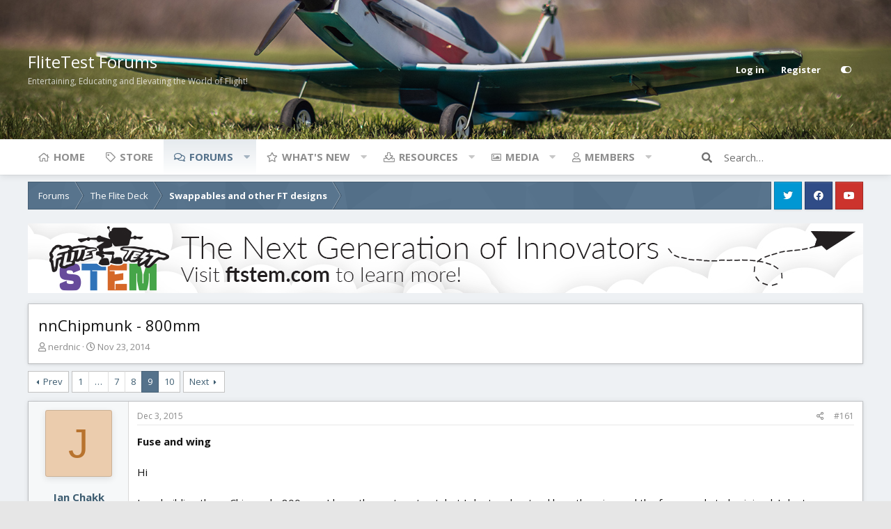

--- FILE ---
content_type: text/html; charset=utf-8
request_url: https://forum.flitetest.com/index.php?threads/nnchipmunk-800mm.13861/page-9
body_size: 27075
content:
<!DOCTYPE html>
<html id="XF" lang="en-US" dir="LTR"
	data-app="public"
	data-template="thread_view"
	data-container-key="node-105"
	data-content-key="thread-13861"
	data-logged-in="false"
	data-cookie-prefix="xf_"
	data-style-id="5" 
	data-style-type="light" 
	class="has-no-js template-thread_view"
	>
<head>
	<meta charset="utf-8" />
	<meta http-equiv="X-UA-Compatible" content="IE=Edge" />
	<meta name="viewport" content="width=device-width, initial-scale=1">

	
	
	

	<title>nnChipmunk - 800mm | Page 9 | FliteTest Forum</title>

	
		
		<meta name="description" content="Fuse and wing

Hi

I am building the nnChipmunk -800 mm. I have the parts cut out, but I dont understand how the wing and the fuse needs to be joined. I..." />
		<meta property="og:description" content="Fuse and wing

Hi

I am building the nnChipmunk -800 mm. I have the parts cut out, but I dont understand how the wing and the fuse needs to be joined. I dont completly understand this from the plan. Any help is appreciated.

Thanks
JC" />
		<meta property="twitter:description" content="Fuse and wing

Hi

I am building the nnChipmunk -800 mm. I have the parts cut out, but I dont understand how the wing and the fuse needs to be joined. I dont completly understand this from the..." />
	
	
		<meta property="og:url" content="https://forum.flitetest.com/index.php?threads/nnchipmunk-800mm.13861/" />
	
		<link rel="canonical" href="https://forum.flitetest.com/index.php?threads/nnchipmunk-800mm.13861/page-9" />
	
		<link rel="prev" href="/index.php?threads/nnchipmunk-800mm.13861/page-8" />
	
		<link rel="next" href="/index.php?threads/nnchipmunk-800mm.13861/page-10" />
	

	
		
	
	
	<meta property="og:site_name" content="FliteTest Forum" />


	
	
		
	
	
	<meta property="og:type" content="website" />


	
	
		
	
	
	
		<meta property="og:title" content="nnChipmunk - 800mm" />
		<meta property="twitter:title" content="nnChipmunk - 800mm" />
	


	
	
	
	

	
		<meta name="theme-color" content="#4a5054" />
	

	<link href="https://fonts.googleapis.com/css?family=Open+Sans:300,400,700" rel="stylesheet">

	
	

	


	<link rel="preload" href="/styles/fonts/fa/fa-regular-400.woff2?_v=5.15.3" as="font" type="font/woff2" crossorigin="anonymous" />


	<link rel="preload" href="/styles/fonts/fa/fa-solid-900.woff2?_v=5.15.3" as="font" type="font/woff2" crossorigin="anonymous" />


<link rel="preload" href="/styles/fonts/fa/fa-brands-400.woff2?_v=5.15.3" as="font" type="font/woff2" crossorigin="anonymous" />

	<link rel="stylesheet" href="/css.php?css=public%3Anormalize.css%2Cpublic%3Afa.css%2Cpublic%3Acore.less%2Cpublic%3Aapp.less&amp;s=5&amp;l=1&amp;d=1716576414&amp;k=bb5cec1a888a3175389e7beae3f8a9e256686aad" />

	<link rel="stylesheet" href="/css.php?css=public%3Abb_code.less%2Cpublic%3Alightbox.less%2Cpublic%3Amessage.less%2Cpublic%3Ashare_controls.less%2Cpublic%3Asiropu_ads_manager_ad.less%2Cpublic%3Astructured_list.less%2Cpublic%3Aextra.less&amp;s=5&amp;l=1&amp;d=1716576414&amp;k=82a6a21f14836856e3b16490a882f5762000ec1c" />

	
		<script src="/js/xf/preamble.min.js?_v=f04721d1"></script>
	


	
	
	
	
		<script async src="/index.php?jc/gtm.js&amp;_v=f04721d1"></script>
	
	<script>
		window.dataLayer=window.dataLayer||[];function gtag(){dataLayer.push(arguments)}gtag("js",new Date);gtag('config','G-YCZ97F5PWW',{'style_id':5,'node_id':105,'node_title':'Swappables and other FT designs','thread_id':13861,'thread_title':'nnChipmunk - 800mm','thread_author':'nerdnic',});
!function(b,c){"object"==typeof console&&"function"==typeof console.error&&(console.error_old=console.error,console.error=function(){console.error_old.apply(this,arguments);b.gtag("event","exception",{error_type:"console",error_message:arguments[0],fatal:!1})});b.onerror=function(a,d,e){b.gtag("event","exception",{error_type:"javascript",error_message:a,error_location:d,error_line_number:e,fatal:!1})};b.onload=function(){c.querySelectorAll("img").forEach(a=>{a.complete&&0===a.naturalWidth&&b.gtag("event",
"exception",{error_type:"image",error_message:"not_loaded",error_location:a.src,fatal:!1})})}}(window,document);
	</script>


	<script type='text/javascript'>
var xfhtml = document.getElementById('XF');
function addClass(el, className) { if (el.classList) el.classList.add(className); else if (!hasClass(el, className)) el.className += ' ' + className; }
function getCookie(name) { var v = document.cookie.match('(^|;) ?' + name + '=([^;]*)(;|$)'); return v ? v[2] : null; }
function setCookie(name, value, days) { var d = new Date; d.setTime(d.getTime() + 24*60*60*1000*days); document.cookie = name + "=" + value + ";path=/;expires=" + d.toGMTString(); }
function deleteCookie(name) { setCookie(name, '', -1); }
function applySetting(settingName, settingOn, allowToggle){
	
	// Theme editor is enabled. Check for selected toggle, otherwise apply default
		if(allowToggle === 1){	
			cookie = getCookie(settingName);
			if( (cookie === 'on') || (!cookie && (settingOn === 1)) ){
				addClass(xfhtml, settingName);
			}
		} else if(settingOn === 1){
			addClass(xfhtml, settingName);
		}
	
}


applySetting('focus-fluid', 0, 1);


applySetting('focus-grid', 0, 1);





	var backgroundCookie = getCookie('xenfocusBackground-5');
	if(backgroundCookie){ xfhtml.setAttribute('data-focus-bg', '' + backgroundCookie + '');	} else { xfhtml.setAttribute('data-focus-bg', '3'); }

</script>



	
	<style id="colorPickerVar"></style>
	<script>
		var colorPickerVar = document.getElementById('colorPickerVar');
		var colorCookie = getCookie('xenfocusColor-5');
		if(colorCookie){
			colorPickerVar.innerHTML = ':root { --ortem: ' + colorCookie + '; }'
		}
	</script>
	




	

		
			
		

		
	






<script class="js-klEditorTemplates" type="application/json">
	[]
</script>
</head>
<body data-template="thread_view">

	

		
			
		

		
	


	

		
			
		

		
	






   
    
    


    
  
    



    
    
    
    


    
    
    


    
    
    
    













<div class="p-pageWrapper" id="top">


<!-- Logo bar: start -->
<header class="p-header" id="header">
	<div class="p-header-inner">
		<div class="p-header-content">

			<div class="p-header-logo p-header-logo--image">
				<a href="/index.php">
					
					

					<span>
						
							<span class='focus-logo'>FliteTest Forums</span>
	                        <span class='focus-logo-slogan'>Entertaining, Educating and Elevating the World of Flight!</span>
						
					</span>
				</a>
			</div>

			

    <div class='focus-ad'>
	

		
			
		

		
	

</div>
    
    

    <!-- User bar -->

    <div class='focus-wrap-user'>
		<div class="p-nav-opposite">
			<div class="p-navgroup p-account p-navgroup--guest">
				
					<a href="/index.php?login/" class="p-navgroup-link p-navgroup-link--textual p-navgroup-link--logIn" rel="nofollow" data-xf-click="overlay" data-follow-redirects="on">
						<span class="p-navgroup-linkText">Log in</span>
					</a>
					
						<a href="/index.php?register/" class="p-navgroup-link p-navgroup-link--textual p-navgroup-link--register" rel="nofollow" data-xf-click="overlay" data-follow-redirects="on">
							<span class="p-navgroup-linkText">Register</span>
						</a>
					
				
				
		            <a href="#" class="p-navgroup-link" rel="nofollow" data-xf-init="tooltip" title="Customize" data-xenfocus-editor>
	                    <span class="p-navgroup-linkText"></span>
	                </a>
	            
	            
			</div>

			<div class="p-navgroup p-discovery">
				<a href="/index.php?whats-new/"
					class="p-navgroup-link p-navgroup-link--iconic p-navgroup-link--whatsnew"
					title="What&#039;s new">
					<i aria-hidden="true"></i>
					<span class="p-navgroup-linkText">What's new</span>
				</a>

				
					<a href="/index.php?search/"
						class="p-navgroup-link p-navgroup-link--iconic p-navgroup-link--search"
						data-xf-click="menu"
						data-xf-key="/"
						aria-label="Search"
						aria-expanded="false"
						aria-haspopup="true"
						title="Search">
						<i aria-hidden="true"></i>
						<span class="p-navgroup-linkText">Search</span>
					</a>
					<div class="menu menu--structural menu--wide" data-menu="menu" aria-hidden="true">
						<form action="/index.php?search/search" method="post"
							class="menu-content"
							data-xf-init="quick-search">

							<h3 class="menu-header">Search</h3>
							
							<div class="menu-row">
								
									<div class="inputGroup inputGroup--joined">
										<input type="text" class="input" name="keywords" placeholder="Search…" aria-label="Search" data-menu-autofocus="true" />
										
			<select name="constraints" class="js-quickSearch-constraint input" aria-label="Search within">
				<option value="">Everywhere</option>
<option value="{&quot;search_type&quot;:&quot;post&quot;}">Threads</option>
<option value="{&quot;search_type&quot;:&quot;post&quot;,&quot;c&quot;:{&quot;nodes&quot;:[105],&quot;child_nodes&quot;:1}}">This forum</option>
<option value="{&quot;search_type&quot;:&quot;post&quot;,&quot;c&quot;:{&quot;thread&quot;:13861}}">This thread</option>

			</select>
		
									</div>
									
							</div>

							
							<div class="menu-row">
								<label class="iconic"><input type="checkbox"  name="c[title_only]" value="1" /><i aria-hidden="true"></i><span class="iconic-label">Search titles only</span></label>

							</div>
							
							<div class="menu-row">
								<div class="inputGroup">
									<span class="inputGroup-text">By:</span>
									<input class="input" name="c[users]" data-xf-init="auto-complete" placeholder="Member" />
								</div>
							</div>
							
<div class="menu-footer">
								<span class="menu-footer-controls">
									<button type="submit" class="button--primary button button--icon button--icon--search"><span class="button-text">Search</span></button>
									<a href="/index.php?search/" class="button" rel="nofollow"><span class="button-text">Filters</span></a>
								</span>
							</div>

							<input type="hidden" name="_xfToken" value="1768758204,1cfa9b1b059aff743fcf0b7b591e41ae" />
						</form>
					</div>
				
			</div>
		</div>
	</div>


    

			
		</div>
	</div>
</header>
<!-- Logo bar: end -->

<div class='focus-content'>
	

<!-- Secondary header: start -->

	<div class="p-navSticky p-navSticky--primary" data-xf-init="sticky-header">
		
    
    <!-- Secondary header -->
    
	<div class="p-nav">
		<div class="p-nav-inner">
			
			<div class='focus-mobile-navigation'>
				<a class="p-nav-menuTrigger" data-xf-click="off-canvas" data-menu=".js-headerOffCanvasMenu" role="button" tabindex="0">
					<i aria-hidden="true"></i>
					<span class="p-nav-menuText">Menu</span>
				</a>
				<div class='focus-mobile-logo'>
					<a href="/index.php">
						
							FliteTest Forums
						
					</a>
				</div>
			</div>

			

    <!-- User bar -->

    <div class='focus-wrap-user'>
		<div class="p-nav-opposite">
			<div class="p-navgroup p-account p-navgroup--guest">
				
					<a href="/index.php?login/" class="p-navgroup-link p-navgroup-link--textual p-navgroup-link--logIn" rel="nofollow" data-xf-click="overlay" data-follow-redirects="on">
						<span class="p-navgroup-linkText">Log in</span>
					</a>
					
						<a href="/index.php?register/" class="p-navgroup-link p-navgroup-link--textual p-navgroup-link--register" rel="nofollow" data-xf-click="overlay" data-follow-redirects="on">
							<span class="p-navgroup-linkText">Register</span>
						</a>
					
				
				
		            <a href="#" class="p-navgroup-link" rel="nofollow" data-xf-init="tooltip" title="Customize" data-xenfocus-editor>
	                    <span class="p-navgroup-linkText"></span>
	                </a>
	            
	            
			</div>

			<div class="p-navgroup p-discovery">
				<a href="/index.php?whats-new/"
					class="p-navgroup-link p-navgroup-link--iconic p-navgroup-link--whatsnew"
					title="What&#039;s new">
					<i aria-hidden="true"></i>
					<span class="p-navgroup-linkText">What's new</span>
				</a>

				
					<a href="/index.php?search/"
						class="p-navgroup-link p-navgroup-link--iconic p-navgroup-link--search"
						data-xf-click="menu"
						data-xf-key="/"
						aria-label="Search"
						aria-expanded="false"
						aria-haspopup="true"
						title="Search">
						<i aria-hidden="true"></i>
						<span class="p-navgroup-linkText">Search</span>
					</a>
					<div class="menu menu--structural menu--wide" data-menu="menu" aria-hidden="true">
						<form action="/index.php?search/search" method="post"
							class="menu-content"
							data-xf-init="quick-search">

							<h3 class="menu-header">Search</h3>
							
							<div class="menu-row">
								
									<div class="inputGroup inputGroup--joined">
										<input type="text" class="input" name="keywords" placeholder="Search…" aria-label="Search" data-menu-autofocus="true" />
										
			<select name="constraints" class="js-quickSearch-constraint input" aria-label="Search within">
				<option value="">Everywhere</option>
<option value="{&quot;search_type&quot;:&quot;post&quot;}">Threads</option>
<option value="{&quot;search_type&quot;:&quot;post&quot;,&quot;c&quot;:{&quot;nodes&quot;:[105],&quot;child_nodes&quot;:1}}">This forum</option>
<option value="{&quot;search_type&quot;:&quot;post&quot;,&quot;c&quot;:{&quot;thread&quot;:13861}}">This thread</option>

			</select>
		
									</div>
									
							</div>

							
							<div class="menu-row">
								<label class="iconic"><input type="checkbox"  name="c[title_only]" value="1" /><i aria-hidden="true"></i><span class="iconic-label">Search titles only</span></label>

							</div>
							
							<div class="menu-row">
								<div class="inputGroup">
									<span class="inputGroup-text">By:</span>
									<input class="input" name="c[users]" data-xf-init="auto-complete" placeholder="Member" />
								</div>
							</div>
							
<div class="menu-footer">
								<span class="menu-footer-controls">
									<button type="submit" class="button--primary button button--icon button--icon--search"><span class="button-text">Search</span></button>
									<a href="/index.php?search/" class="button" rel="nofollow"><span class="button-text">Filters</span></a>
								</span>
							</div>

							<input type="hidden" name="_xfToken" value="1768758204,1cfa9b1b059aff743fcf0b7b591e41ae" />
						</form>
					</div>
				
			</div>
		</div>
	</div>


			
    
    <!-- Navigation wrap -->
    <nav class='focus-wrap-nav'>
		<div class="p-nav-scroller hScroller" data-xf-init="h-scroller" data-auto-scroll=".p-navEl.is-selected">
			<div class="hScroller-scroll">
				<ul class="p-nav-list js-offCanvasNavSource">
				
					<li>
						
	<div class="p-navEl " >
		

			
	
	<a href="https://www.flitetest.com"
		class="p-navEl-link "
		
		data-xf-key="1"
		data-nav-id="home">Home</a>


			

		
		
	</div>

					</li>
				
					<li>
						
	<div class="p-navEl " >
		

			
	
	<a href="https://store.flitetest.com/"
		class="p-navEl-link "
		
		data-xf-key="2"
		data-nav-id="Store">Store</a>


			

		
		
	</div>

					</li>
				
					<li>
						
	<div class="p-navEl is-selected" data-has-children="true">
		

			
	
	<a href="/index.php"
		class="p-navEl-link p-navEl-link--splitMenu "
		
		
		data-nav-id="forums">Forums</a>


			<a data-xf-key="3"
				data-xf-click="menu"
				data-menu-pos-ref="< .p-navEl"
				data-arrow-pos-ref="< .p-navEl"
				class="p-navEl-splitTrigger"
				role="button"
				tabindex="0"
				aria-label="Toggle expanded"
				aria-expanded="false"
				aria-haspopup="true"></a>

		
		
			<div class="menu menu--structural" data-menu="menu" aria-hidden="true">
				<div class="menu-content">
					<!--<h4 class="menu-header">Forums</h4>-->
					
						
	
	
	<a href="/index.php?whats-new/posts/"
		class="menu-linkRow u-indentDepth0 js-offCanvasCopy "
		
		
		data-nav-id="newPosts">New posts</a>

	

					
						
	
	
	<a href="/index.php?search/&amp;type=post"
		class="menu-linkRow u-indentDepth0 js-offCanvasCopy "
		
		
		data-nav-id="searchForums">Search forums</a>

	

					
				</div>
			</div>
		
	</div>

					</li>
				
					<li>
						
	<div class="p-navEl " data-has-children="true">
		

			
	
	<a href="/index.php?whats-new/"
		class="p-navEl-link p-navEl-link--splitMenu "
		
		
		data-nav-id="whatsNew">What's new</a>


			<a data-xf-key="4"
				data-xf-click="menu"
				data-menu-pos-ref="< .p-navEl"
				data-arrow-pos-ref="< .p-navEl"
				class="p-navEl-splitTrigger"
				role="button"
				tabindex="0"
				aria-label="Toggle expanded"
				aria-expanded="false"
				aria-haspopup="true"></a>

		
		
			<div class="menu menu--structural" data-menu="menu" aria-hidden="true">
				<div class="menu-content">
					<!--<h4 class="menu-header">What's new</h4>-->
					
						
	
	
	<a href="/index.php?whats-new/posts/"
		class="menu-linkRow u-indentDepth0 js-offCanvasCopy "
		 rel="nofollow"
		
		data-nav-id="whatsNewPosts">New posts</a>

	

					
						
	
	
	<a href="/index.php?whats-new/media/"
		class="menu-linkRow u-indentDepth0 js-offCanvasCopy "
		 rel="nofollow"
		
		data-nav-id="xfmgWhatsNewNewMedia">New media</a>

	

					
						
	
	
	<a href="/index.php?whats-new/media-comments/"
		class="menu-linkRow u-indentDepth0 js-offCanvasCopy "
		 rel="nofollow"
		
		data-nav-id="xfmgWhatsNewMediaComments">New media comments</a>

	

					
						
	
	
	<a href="/index.php?whats-new/resources/"
		class="menu-linkRow u-indentDepth0 js-offCanvasCopy "
		 rel="nofollow"
		
		data-nav-id="xfrmNewResources">New resources</a>

	

					
						
	
	
	<a href="/index.php?whats-new/profile-posts/"
		class="menu-linkRow u-indentDepth0 js-offCanvasCopy "
		 rel="nofollow"
		
		data-nav-id="whatsNewProfilePosts">New profile posts</a>

	

					
						
	
	
	<a href="/index.php?whats-new/latest-activity"
		class="menu-linkRow u-indentDepth0 js-offCanvasCopy "
		 rel="nofollow"
		
		data-nav-id="latestActivity">Latest activity</a>

	

					
				</div>
			</div>
		
	</div>

					</li>
				
					<li>
						
	<div class="p-navEl " data-has-children="true">
		

			
	
	<a href="/index.php?resources/"
		class="p-navEl-link p-navEl-link--splitMenu "
		
		
		data-nav-id="xfrm">Resources</a>


			<a data-xf-key="5"
				data-xf-click="menu"
				data-menu-pos-ref="< .p-navEl"
				data-arrow-pos-ref="< .p-navEl"
				class="p-navEl-splitTrigger"
				role="button"
				tabindex="0"
				aria-label="Toggle expanded"
				aria-expanded="false"
				aria-haspopup="true"></a>

		
		
			<div class="menu menu--structural" data-menu="menu" aria-hidden="true">
				<div class="menu-content">
					<!--<h4 class="menu-header">Resources</h4>-->
					
						
	
	
	<a href="/index.php?resources/latest-reviews"
		class="menu-linkRow u-indentDepth0 js-offCanvasCopy "
		
		
		data-nav-id="xfrmLatestReviews">Latest reviews</a>

	

					
						
	
	
	<a href="/index.php?search/&amp;type=resource"
		class="menu-linkRow u-indentDepth0 js-offCanvasCopy "
		
		
		data-nav-id="xfrmSearchResources">Search resources</a>

	

					
				</div>
			</div>
		
	</div>

					</li>
				
					<li>
						
	<div class="p-navEl " data-has-children="true">
		

			
	
	<a href="/index.php?media/"
		class="p-navEl-link p-navEl-link--splitMenu "
		
		
		data-nav-id="xfmg">Media</a>


			<a data-xf-key="6"
				data-xf-click="menu"
				data-menu-pos-ref="< .p-navEl"
				data-arrow-pos-ref="< .p-navEl"
				class="p-navEl-splitTrigger"
				role="button"
				tabindex="0"
				aria-label="Toggle expanded"
				aria-expanded="false"
				aria-haspopup="true"></a>

		
		
			<div class="menu menu--structural" data-menu="menu" aria-hidden="true">
				<div class="menu-content">
					<!--<h4 class="menu-header">Media</h4>-->
					
						
	
	
	<a href="/index.php?whats-new/media/"
		class="menu-linkRow u-indentDepth0 js-offCanvasCopy "
		 rel="nofollow"
		
		data-nav-id="xfmgNewMedia">New media</a>

	

					
						
	
	
	<a href="/index.php?whats-new/media-comments/"
		class="menu-linkRow u-indentDepth0 js-offCanvasCopy "
		 rel="nofollow"
		
		data-nav-id="xfmgNewComments">New comments</a>

	

					
						
	
	
	<a href="/index.php?search/&amp;type=xfmg_media"
		class="menu-linkRow u-indentDepth0 js-offCanvasCopy "
		
		
		data-nav-id="xfmgSearchMedia">Search media</a>

	

					
				</div>
			</div>
		
	</div>

					</li>
				
					<li>
						
	<div class="p-navEl " data-has-children="true">
		

			
	
	<a href="/index.php?members/"
		class="p-navEl-link p-navEl-link--splitMenu "
		
		
		data-nav-id="members">Members</a>


			<a data-xf-key="7"
				data-xf-click="menu"
				data-menu-pos-ref="< .p-navEl"
				data-arrow-pos-ref="< .p-navEl"
				class="p-navEl-splitTrigger"
				role="button"
				tabindex="0"
				aria-label="Toggle expanded"
				aria-expanded="false"
				aria-haspopup="true"></a>

		
		
			<div class="menu menu--structural" data-menu="menu" aria-hidden="true">
				<div class="menu-content">
					<!--<h4 class="menu-header">Members</h4>-->
					
						
	
	
	<a href="/index.php?online/"
		class="menu-linkRow u-indentDepth0 js-offCanvasCopy "
		
		
		data-nav-id="currentVisitors">Current visitors</a>

	

					
						
	
	
	<a href="/index.php?whats-new/profile-posts/"
		class="menu-linkRow u-indentDepth0 js-offCanvasCopy "
		 rel="nofollow"
		
		data-nav-id="newProfilePosts">New profile posts</a>

	

					
						
	
	
	<a href="/index.php?search/&amp;type=profile_post"
		class="menu-linkRow u-indentDepth0 js-offCanvasCopy "
		
		
		data-nav-id="searchProfilePosts">Search profile posts</a>

	

					
				</div>
			</div>
		
	</div>

					</li>
				
				</ul>
			</div>
		</div>
	</nav>
    

			
	<div class='focus-wrap-search'>
	
		
			<form action="/index.php?search/search" method="post">
	        
	        <!-- Search -->
			<div class='focus-search'>	
				
				<div class='focus-search-flex'>
					<input name="keywords" placeholder="Search…" aria-label="Search" data-menu-autofocus="true" type="text" />
					<div class='focus-search-prefix'><i class="fa fa-search" aria-hidden="true"></i></div>
				</div>
				
			</div>
			
			
				<div class="focus-search-menu">

					
					
						<div class="menu-row">
							
			<select name="constraints" class="js-quickSearch-constraint input" aria-label="Search within">
				<option value="">Everywhere</option>
<option value="{&quot;search_type&quot;:&quot;post&quot;}">Threads</option>
<option value="{&quot;search_type&quot;:&quot;post&quot;,&quot;c&quot;:{&quot;nodes&quot;:[105],&quot;child_nodes&quot;:1}}">This forum</option>
<option value="{&quot;search_type&quot;:&quot;post&quot;,&quot;c&quot;:{&quot;thread&quot;:13861}}">This thread</option>

			</select>
		
						</div>
					

					
					<div class="menu-row">
						<label class="iconic"><input type="checkbox"  name="c[title_only]" value="1" /><i aria-hidden="true"></i><span class="iconic-label">Search titles only</span></label>

					</div>
					
					<div class="menu-row">
						<div class="inputGroup">
							<span class="inputGroup-text">By:</span>
							<input class="input" name="c[users]" data-xf-init="auto-complete" placeholder="Member" />
						</div>
					</div>
					
<div class="menu-footer">
						<span class="menu-footer-controls">
							<a href="/index.php?search/" class="button" rel="nofollow"><span class="button-text">Advanced search…</span></a>
							<button type="submit" class="button--primary button button--icon button--icon--search"><span class="button-text">Search</span></button>
						</span>
					</div>

				</div>
			

			<input type="hidden" name="_xfToken" value="1768758204,1cfa9b1b059aff743fcf0b7b591e41ae" />

			</form>
		

	</div>


		</div>
	</div>
    

	</div>
	
    <!-- Sub navigation -->
	
		<div class="p-sectionLinks">
			<div class="p-sectionLinks-inner hScroller" data-xf-init="h-scroller">
				<div class="hScroller-scroll">
					<ul class="p-sectionLinks-list">
					
						<li>
							
	<div class="p-navEl " >
		

			
	
	<a href="/index.php?whats-new/posts/"
		class="p-navEl-link "
		
		data-xf-key="alt+1"
		data-nav-id="newPosts">New posts</a>


			

		
		
	</div>

						</li>
					
						<li>
							
	<div class="p-navEl " >
		

			
	
	<a href="/index.php?search/&amp;type=post"
		class="p-navEl-link "
		
		data-xf-key="alt+2"
		data-nav-id="searchForums">Search forums</a>


			

		
		
	</div>

						</li>
					
					</ul>
				</div>
			</div>
		</div>
	


<!-- Secondary header: end -->


<div class="p-body">
	<div class="p-body-inner">
		<!--XF:EXTRA_OUTPUT-->

        
        <!-- Staff bar: start -->
        
        
        
	<div id='xenfocus-color-picker'>
		<h4 data-focus-text="Choose color"></h4>
		<ul class='xenfocus-color-picker'>
			<li></li>
			<li></li>
			<li></li>
			<li></li>
			<li></li>
			<li></li>
			<li></li>
			<li></li>
			<li></li>
			<li></li>
			<li></li>
			<li></li>
		</ul>
	</div>


        


        
		

		

		
	

		
			
		

		
	


		
        <div class='focus-breadcrumb'>
            

	

	
		<ul class="p-breadcrumbs "
			itemscope itemtype="https://schema.org/BreadcrumbList">
		

			
				
	<li itemprop="itemListElement" itemscope itemtype="https://schema.org/ListItem">
		<a href="/index.php" itemprop="item">
			<span itemprop="name">Forums</span>
		</a>
	</li>

			

			
			
				
	<li itemprop="itemListElement" itemscope itemtype="https://schema.org/ListItem">
		<a href="/index.php#the-flite-deck.1" itemprop="item">
			<span itemprop="name">The Flite Deck</span>
		</a>
	</li>

			
				
	<li itemprop="itemListElement" itemscope itemtype="https://schema.org/ListItem">
		<a href="/index.php?forums/swappables-and-other-ft-designs.105/" itemprop="item">
			<span itemprop="name">Swappables and other FT designs</span>
		</a>
	</li>

			

		
		</ul>
	

		    <ul class='xenfocus-social'>
	<li><a href='https://twitter.com/FliteTest' target='_blank'></a></li>
<li><a href='https://www.facebook.com/flitetest' target='_blank'></a></li>
<li><a href='https://www.youtube.com/user/flitetest/featured' target='_blank'></a></li>
</ul>
        </div>

        
            
		 <div class="samBannerUnit samAlignCenter" data-xf-init="sam-unit" data-position="container_breadcrumb_top_below"> <div class="samItem" data-xf-init="sam-item" data-id="17" data-cv="true" data-cc="true"> <a  href="https://ftstem.com/pages/products" target="_blank" rel="nofollow"> <img src="https://forum.flitetest.com/data/siropu/am/user/167f95431393ff.jpg" alt="Flite Test STEM" > </a> </div> </div> 


		
	<noscript class="js-jsWarning"><div class="blockMessage blockMessage--important blockMessage--iconic u-noJsOnly">JavaScript is disabled. For a better experience, please enable JavaScript in your browser before proceeding.</div></noscript>

		
	<div class="blockMessage blockMessage--important blockMessage--iconic js-browserWarning" style="display: none">You are using an out of date browser. It  may not display this or other websites correctly.<br />You should upgrade or use an <a href="https://www.google.com/chrome/" target="_blank" rel="noopener">alternative browser</a>.</div>


		
			<div class="p-body-header">
			
				
					<div class="p-title ">
					
						
							<h1 class="p-title-value">nnChipmunk - 800mm</h1>
						
						
					
					</div>
				

				
					<div class="p-description">
	<ul class="listInline listInline--bullet">
		<li>
			<i class="fa--xf far fa-user" aria-hidden="true" title="Thread starter"></i>
			<span class="u-srOnly">Thread starter</span>

			<a href="/index.php?members/nerdnic.12306/" class="username  u-concealed" dir="auto" data-user-id="12306" data-xf-init="member-tooltip">nerdnic</a>
		</li>
		<li>
			<i class="fa--xf far fa-clock" aria-hidden="true" title="Start date"></i>
			<span class="u-srOnly">Start date</span>

			<a href="/index.php?threads/nnchipmunk-800mm.13861/" class="u-concealed"><time  class="u-dt" dir="auto" datetime="2014-11-23T01:06:39-0500" data-time="1416722799" data-date-string="Nov 23, 2014" data-time-string="1:06 AM" title="Nov 23, 2014 at 1:06 AM">Nov 23, 2014</time></a>
		</li>
		
	</ul>
</div>
				
			
			</div>
		

		<div class="p-body-main  ">
			

			<div class="p-body-content">
				
	

		
			
		

		
	


				<div class="p-body-pageContent">










	
	
	
		
	
	
	


	
	
	
		
	
	
	


	
	
		
	
	
	


	
	













	

	
		
		
	








	

		
			
		

		
	











	

		
			
		

		
	



	

		
			
		

		
	



<div class="block block--messages" data-xf-init="" data-type="post" data-href="/index.php?inline-mod/" data-search-target="*">

	<span class="u-anchorTarget" id="posts"></span>

	
		
	

	

	<div class="block-outer"><div class="block-outer-main"><nav class="pageNavWrapper pageNavWrapper--mixed ">



<div class="pageNav pageNav--skipStart ">
	
		<a href="/index.php?threads/nnchipmunk-800mm.13861/page-8" class="pageNav-jump pageNav-jump--prev">Prev</a>
	

	<ul class="pageNav-main">
		

	
		<li class="pageNav-page "><a href="/index.php?threads/nnchipmunk-800mm.13861/">1</a></li>
	


		
			
				<li class="pageNav-page pageNav-page--skip pageNav-page--skipStart">
					<a data-xf-init="tooltip" title="Go to page"
						data-xf-click="menu"
						role="button" tabindex="0" aria-expanded="false" aria-haspopup="true">…</a>
					

	<div class="menu menu--pageJump" data-menu="menu" aria-hidden="true">
		<div class="menu-content">
			<h4 class="menu-header">Go to page</h4>
			<div class="menu-row" data-xf-init="page-jump" data-page-url="/index.php?threads/nnchipmunk-800mm.13861/page-%page%">
				<div class="inputGroup inputGroup--numbers">
					<div class="inputGroup inputGroup--numbers inputNumber" data-xf-init="number-box"><input type="number" pattern="\d*" class="input input--number js-numberBoxTextInput input input--numberNarrow js-pageJumpPage" value="6"  min="1" max="10" step="1" required="required" data-menu-autofocus="true" /></div>
					<span class="inputGroup-text"><button type="button" class="js-pageJumpGo button"><span class="button-text">Go</span></button></span>
				</div>
			</div>
		</div>
	</div>

				</li>
			
		

		
			

	
		<li class="pageNav-page pageNav-page--earlier"><a href="/index.php?threads/nnchipmunk-800mm.13861/page-7">7</a></li>
	

		
			

	
		<li class="pageNav-page pageNav-page--earlier"><a href="/index.php?threads/nnchipmunk-800mm.13861/page-8">8</a></li>
	

		
			

	
		<li class="pageNav-page pageNav-page--current "><a href="/index.php?threads/nnchipmunk-800mm.13861/page-9">9</a></li>
	

		

		

		

	
		<li class="pageNav-page "><a href="/index.php?threads/nnchipmunk-800mm.13861/page-10">10</a></li>
	

	</ul>

	
		<a href="/index.php?threads/nnchipmunk-800mm.13861/page-10" class="pageNav-jump pageNav-jump--next">Next</a>
	
</div>

<div class="pageNavSimple">
	
		<a href="/index.php?threads/nnchipmunk-800mm.13861/"
			class="pageNavSimple-el pageNavSimple-el--first"
			data-xf-init="tooltip" title="First">
			<i aria-hidden="true"></i> <span class="u-srOnly">First</span>
		</a>
		<a href="/index.php?threads/nnchipmunk-800mm.13861/page-8" class="pageNavSimple-el pageNavSimple-el--prev">
			<i aria-hidden="true"></i> Prev
		</a>
	

	<a class="pageNavSimple-el pageNavSimple-el--current"
		data-xf-init="tooltip" title="Go to page"
		data-xf-click="menu" role="button" tabindex="0" aria-expanded="false" aria-haspopup="true">
		9 of 10
	</a>
	

	<div class="menu menu--pageJump" data-menu="menu" aria-hidden="true">
		<div class="menu-content">
			<h4 class="menu-header">Go to page</h4>
			<div class="menu-row" data-xf-init="page-jump" data-page-url="/index.php?threads/nnchipmunk-800mm.13861/page-%page%">
				<div class="inputGroup inputGroup--numbers">
					<div class="inputGroup inputGroup--numbers inputNumber" data-xf-init="number-box"><input type="number" pattern="\d*" class="input input--number js-numberBoxTextInput input input--numberNarrow js-pageJumpPage" value="9"  min="1" max="10" step="1" required="required" data-menu-autofocus="true" /></div>
					<span class="inputGroup-text"><button type="button" class="js-pageJumpGo button"><span class="button-text">Go</span></button></span>
				</div>
			</div>
		</div>
	</div>


	
		<a href="/index.php?threads/nnchipmunk-800mm.13861/page-10" class="pageNavSimple-el pageNavSimple-el--next">
			Next <i aria-hidden="true"></i>
		</a>
		<a href="/index.php?threads/nnchipmunk-800mm.13861/page-10"
			class="pageNavSimple-el pageNavSimple-el--last"
			data-xf-init="tooltip" title="Last">
			<i aria-hidden="true"></i> <span class="u-srOnly">Last</span>
		</a>
	
</div>

</nav>



</div></div>

	

	
		
	<div class="block-outer js-threadStatusField"></div>

	

	<div class="block-container lbContainer"
		data-xf-init="lightbox select-to-quote"
		data-message-selector=".js-post"
		data-lb-id="thread-13861"
		data-lb-universal="0">

		<div class="block-body js-replyNewMessageContainer">
			
				


	

		
			
		

		
	



					

					
						

	


	

	

	
	<article class="message message--post js-post js-inlineModContainer  "
		data-author="Jan Chakk"
		data-content="post-247270"
		id="js-post-247270">

		<span class="u-anchorTarget" id="post-247270"></span>

		
			<div class="message-inner">
				
					<div class="message-cell message-cell--user">
						

	<section itemscope itemtype="https://schema.org/Person" class="message-user">
		<div class="message-avatar ">
			<div class="message-avatar-wrapper">
				<a href="/index.php?members/jan-chakk.17907/" class="avatar avatar--m avatar--default avatar--default--dynamic" data-user-id="17907" data-xf-init="member-tooltip" style="background-color: #ebccad; color: #b8732e">
			<span class="avatar-u17907-m" role="img" aria-label="Jan Chakk">J</span> 
		</a>
				
			</div>
		</div>
		<div class="message-userDetails">
			<h4 class="message-name"><a href="/index.php?members/jan-chakk.17907/" class="username " dir="auto" data-user-id="17907" data-xf-init="member-tooltip" itemprop="name">Jan Chakk</a></h4>
			<h5 class="userTitle message-userTitle" dir="auto" itemprop="jobTitle">Junior Member</h5>
			
		</div>
		
			
			
		
		<span class="message-userArrow"></span>
	</section>

					</div>
				

				
					<div class="message-cell message-cell--main">
					
						<div class="message-main js-quickEditTarget">

							
								

	<header class="message-attribution message-attribution--split">
		<ul class="message-attribution-main listInline ">
			
			
			<li class="u-concealed">
				<a href="/index.php?threads/nnchipmunk-800mm.13861/post-247270" rel="nofollow">
					<time  class="u-dt" dir="auto" datetime="2015-12-03T11:53:51-0500" data-time="1449161631" data-date-string="Dec 3, 2015" data-time-string="11:53 AM" title="Dec 3, 2015 at 11:53 AM" itemprop="datePublished">Dec 3, 2015</time>
				</a>
			</li>
			
		</ul>

		<ul class="message-attribution-opposite message-attribution-opposite--list ">
			
			<li>
				<a href="/index.php?threads/nnchipmunk-800mm.13861/post-247270"
					class="message-attribution-gadget"
					data-xf-init="share-tooltip"
					data-href="/index.php?posts/247270/share"
					aria-label="Share"
					rel="nofollow">
					<i class="fa--xf far fa-share-alt" aria-hidden="true"></i>
				</a>
			</li>
			
			
				<li>
					<a href="/index.php?threads/nnchipmunk-800mm.13861/post-247270" rel="nofollow">
						#161
					</a>
				</li>
			
		</ul>
	</header>

							

							<div class="message-content js-messageContent">
							

								
									
	
	
	

								

								
									

	<div class="message-userContent lbContainer js-lbContainer "
		data-lb-id="post-247270"
		data-lb-caption-desc="Jan Chakk &middot; Dec 3, 2015 at 11:53 AM">

		

		<article class="message-body js-selectToQuote">
			
				
			
			
				
	

		
			
		

		
	

<div class="bbWrapper"><b>Fuse and wing</b><br />
<br />
Hi<br />
<br />
I am building the nnChipmunk -800 mm. I have the parts cut out, but I dont understand how the wing and the fuse needs to be joined. I dont completly understand this from the plan. Any help is appreciated.<br />
<br />
Thanks<br />
JC</div>

	

		
			
		

		
	

			
			<div class="js-selectToQuoteEnd">&nbsp;</div>
			
				
			
		</article>

		

		
	</div>

								

								
									
	

								

								
									
	

		
			
		

		
	


	


	

		
			
		

		
	

								

							
							</div>

							
								
	<footer class="message-footer">
		

		<div class="reactionsBar js-reactionsList ">
			
		</div>

		<div class="js-historyTarget message-historyTarget toggleTarget" data-href="trigger-href"></div>
	</footer>

							
						</div>

					
					</div>
				
			</div>
		
	</article>

	
	

					

					

				

	

		
			
		

		
	




	

		
			
		

		
	



					

					
						

	


	

	

	
	<article class="message message--post js-post js-inlineModContainer  "
		data-author="dgrigor02"
		data-content="post-247277"
		id="js-post-247277">

		<span class="u-anchorTarget" id="post-247277"></span>

		
			<div class="message-inner">
				
					<div class="message-cell message-cell--user">
						

	<section itemscope itemtype="https://schema.org/Person" class="message-user">
		<div class="message-avatar ">
			<div class="message-avatar-wrapper">
				<a href="/index.php?members/dgrigor02.18866/" class="avatar avatar--m avatar--default avatar--default--dynamic" data-user-id="18866" data-xf-init="member-tooltip" style="background-color: #66cccc; color: #206060">
			<span class="avatar-u18866-m" role="img" aria-label="dgrigor02">D</span> 
		</a>
				
			</div>
		</div>
		<div class="message-userDetails">
			<h4 class="message-name"><a href="/index.php?members/dgrigor02.18866/" class="username " dir="auto" data-user-id="18866" data-xf-init="member-tooltip" itemprop="name">dgrigor02</a></h4>
			<h5 class="userTitle message-userTitle" dir="auto" itemprop="jobTitle">Member</h5>
			
		</div>
		
			
			
		
		<span class="message-userArrow"></span>
	</section>

					</div>
				

				
					<div class="message-cell message-cell--main">
					
						<div class="message-main js-quickEditTarget">

							
								

	<header class="message-attribution message-attribution--split">
		<ul class="message-attribution-main listInline ">
			
			
			<li class="u-concealed">
				<a href="/index.php?threads/nnchipmunk-800mm.13861/post-247277" rel="nofollow">
					<time  class="u-dt" dir="auto" datetime="2015-12-03T12:21:03-0500" data-time="1449163263" data-date-string="Dec 3, 2015" data-time-string="12:21 PM" title="Dec 3, 2015 at 12:21 PM" itemprop="datePublished">Dec 3, 2015</time>
				</a>
			</li>
			
		</ul>

		<ul class="message-attribution-opposite message-attribution-opposite--list ">
			
			<li>
				<a href="/index.php?threads/nnchipmunk-800mm.13861/post-247277"
					class="message-attribution-gadget"
					data-xf-init="share-tooltip"
					data-href="/index.php?posts/247277/share"
					aria-label="Share"
					rel="nofollow">
					<i class="fa--xf far fa-share-alt" aria-hidden="true"></i>
				</a>
			</li>
			
			
				<li>
					<a href="/index.php?threads/nnchipmunk-800mm.13861/post-247277" rel="nofollow">
						#162
					</a>
				</li>
			
		</ul>
	</header>

							

							<div class="message-content js-messageContent">
							

								
									
	
	
	

								

								
									

	<div class="message-userContent lbContainer js-lbContainer "
		data-lb-id="post-247277"
		data-lb-caption-desc="dgrigor02 &middot; Dec 3, 2015 at 12:21 PM">

		

		<article class="message-body js-selectToQuote">
			
				
			
			
				
	

		
			
		

		
	

<div class="bbWrapper">The same as most all FT videos show.  Join the two wing halves together with tape/glue, tuck any servor wires back into the wing. Slide it through the fuse and center it up. Glue the joints to keep in place.</div>

	

		
			
		

		
	

			
			<div class="js-selectToQuoteEnd">&nbsp;</div>
			
				
			
		</article>

		

		
	</div>

								

								
									
	

								

								
									
	

		
			
		

		
	


	


	

		
			
		

		
	

								

							
							</div>

							
								
	<footer class="message-footer">
		

		<div class="reactionsBar js-reactionsList ">
			
		</div>

		<div class="js-historyTarget message-historyTarget toggleTarget" data-href="trigger-href"></div>
	</footer>

							
						</div>

					
					</div>
				
			</div>
		
	</article>

	
	

					

					

				

	

		
			
		

		
	




	

		
			
		

		
	



					

					
						

	


	

	

	
	<article class="message message--post js-post js-inlineModContainer  "
		data-author="Jan Chakk"
		data-content="post-247486"
		id="js-post-247486">

		<span class="u-anchorTarget" id="post-247486"></span>

		
			<div class="message-inner">
				
					<div class="message-cell message-cell--user">
						

	<section itemscope itemtype="https://schema.org/Person" class="message-user">
		<div class="message-avatar ">
			<div class="message-avatar-wrapper">
				<a href="/index.php?members/jan-chakk.17907/" class="avatar avatar--m avatar--default avatar--default--dynamic" data-user-id="17907" data-xf-init="member-tooltip" style="background-color: #ebccad; color: #b8732e">
			<span class="avatar-u17907-m" role="img" aria-label="Jan Chakk">J</span> 
		</a>
				
			</div>
		</div>
		<div class="message-userDetails">
			<h4 class="message-name"><a href="/index.php?members/jan-chakk.17907/" class="username " dir="auto" data-user-id="17907" data-xf-init="member-tooltip" itemprop="name">Jan Chakk</a></h4>
			<h5 class="userTitle message-userTitle" dir="auto" itemprop="jobTitle">Junior Member</h5>
			
		</div>
		
			
			
		
		<span class="message-userArrow"></span>
	</section>

					</div>
				

				
					<div class="message-cell message-cell--main">
					
						<div class="message-main js-quickEditTarget">

							
								

	<header class="message-attribution message-attribution--split">
		<ul class="message-attribution-main listInline ">
			
			
			<li class="u-concealed">
				<a href="/index.php?threads/nnchipmunk-800mm.13861/post-247486" rel="nofollow">
					<time  class="u-dt" dir="auto" datetime="2015-12-04T10:00:41-0500" data-time="1449241241" data-date-string="Dec 4, 2015" data-time-string="10:00 AM" title="Dec 4, 2015 at 10:00 AM" itemprop="datePublished">Dec 4, 2015</time>
				</a>
			</li>
			
		</ul>

		<ul class="message-attribution-opposite message-attribution-opposite--list ">
			
			<li>
				<a href="/index.php?threads/nnchipmunk-800mm.13861/post-247486"
					class="message-attribution-gadget"
					data-xf-init="share-tooltip"
					data-href="/index.php?posts/247486/share"
					aria-label="Share"
					rel="nofollow">
					<i class="fa--xf far fa-share-alt" aria-hidden="true"></i>
				</a>
			</li>
			
			
				<li>
					<a href="/index.php?threads/nnchipmunk-800mm.13861/post-247486" rel="nofollow">
						#163
					</a>
				</li>
			
		</ul>
	</header>

							

							<div class="message-content js-messageContent">
							

								
									
	
	
	

								

								
									

	<div class="message-userContent lbContainer js-lbContainer "
		data-lb-id="post-247486"
		data-lb-caption-desc="Jan Chakk &middot; Dec 4, 2015 at 10:00 AM">

		

		<article class="message-body js-selectToQuote">
			
				
			
			
				
	

		
			
		

		
	

<div class="bbWrapper">Thanks....Will give it a try, though still not clear about the below points about the bottom plate...<br />
<br />
1. Why beveling is required.<br />
2. Why paper and foam is removed from the mid section..<br />
<br />
JC</div>

	

		
			
		

		
	

			
			<div class="js-selectToQuoteEnd">&nbsp;</div>
			
				
			
		</article>

		

		
	</div>

								

								
									
	

								

								
									
	

		
			
		

		
	


	


	

		
			
		

		
	

								

							
							</div>

							
								
	<footer class="message-footer">
		

		<div class="reactionsBar js-reactionsList ">
			
		</div>

		<div class="js-historyTarget message-historyTarget toggleTarget" data-href="trigger-href"></div>
	</footer>

							
						</div>

					
					</div>
				
			</div>
		
	</article>

	
	

					

					

				

	

		
			
		

		
	




	

		
			
		

		
	



					

					
						

	


	

	

	
	<article class="message message--post js-post js-inlineModContainer  "
		data-author="jayz 84"
		data-content="post-247490"
		id="js-post-247490">

		<span class="u-anchorTarget" id="post-247490"></span>

		
			<div class="message-inner">
				
					<div class="message-cell message-cell--user">
						

	<section itemscope itemtype="https://schema.org/Person" class="message-user">
		<div class="message-avatar ">
			<div class="message-avatar-wrapper">
				<a href="/index.php?members/jayz-84.13041/" class="avatar avatar--m" data-user-id="13041" data-xf-init="member-tooltip">
			<img src="/data/avatars/m/13/13041.jpg?1524239127"  alt="jayz 84" class="avatar-u13041-m" width="96" height="96" loading="lazy" itemprop="image" /> 
		</a>
				
			</div>
		</div>
		<div class="message-userDetails">
			<h4 class="message-name"><a href="/index.php?members/jayz-84.13041/" class="username " dir="auto" data-user-id="13041" data-xf-init="member-tooltip" itemprop="name">jayz 84</a></h4>
			<h5 class="userTitle message-userTitle" dir="auto" itemprop="jobTitle">Posted a thousand or more times</h5>
			
		</div>
		
			
			
		
		<span class="message-userArrow"></span>
	</section>

					</div>
				

				
					<div class="message-cell message-cell--main">
					
						<div class="message-main js-quickEditTarget">

							
								

	<header class="message-attribution message-attribution--split">
		<ul class="message-attribution-main listInline ">
			
			
			<li class="u-concealed">
				<a href="/index.php?threads/nnchipmunk-800mm.13861/post-247490" rel="nofollow">
					<time  class="u-dt" dir="auto" datetime="2015-12-04T10:17:41-0500" data-time="1449242261" data-date-string="Dec 4, 2015" data-time-string="10:17 AM" title="Dec 4, 2015 at 10:17 AM" itemprop="datePublished">Dec 4, 2015</time>
				</a>
			</li>
			
		</ul>

		<ul class="message-attribution-opposite message-attribution-opposite--list ">
			
			<li>
				<a href="/index.php?threads/nnchipmunk-800mm.13861/post-247490"
					class="message-attribution-gadget"
					data-xf-init="share-tooltip"
					data-href="/index.php?posts/247490/share"
					aria-label="Share"
					rel="nofollow">
					<i class="fa--xf far fa-share-alt" aria-hidden="true"></i>
				</a>
			</li>
			
			
				<li>
					<a href="/index.php?threads/nnchipmunk-800mm.13861/post-247490" rel="nofollow">
						#164
					</a>
				</li>
			
		</ul>
	</header>

							

							<div class="message-content js-messageContent">
							

								
									
	
	
	

								

								
									

	<div class="message-userContent lbContainer js-lbContainer "
		data-lb-id="post-247490"
		data-lb-caption-desc="jayz 84 &middot; Dec 4, 2015 at 10:17 AM">

		

		<article class="message-body js-selectToQuote">
			
				
			
			
				
	

		
			
		

		
	

<div class="bbWrapper"><blockquote data-attributes="" data-quote="Jan Chakk" data-source="post: 247486"
	class="bbCodeBlock bbCodeBlock--expandable bbCodeBlock--quote js-expandWatch">
	
		<div class="bbCodeBlock-title">
			
				<a href="/index.php?goto/post&amp;id=247486"
					class="bbCodeBlock-sourceJump"
					rel="nofollow"
					data-xf-click="attribution"
					data-content-selector="#post-247486">Jan Chakk said:</a>
			
		</div>
	
	<div class="bbCodeBlock-content">
		
		<div class="bbCodeBlock-expandContent js-expandContent ">
			Thanks....Will give it a try, though still not clear about the below points about the bottom plate...<br />
<br />
1. Why beveling is required.<br />
2. Why paper and foam is removed from the mid section..<br />
<br />
JC
		</div>
		<div class="bbCodeBlock-expandLink js-expandLink"><a role="button" tabindex="0">Click to expand...</a></div>
	</div>
</blockquote><br />
Is you question about the lower fuse plate where it says bevel and remove foam.<br />

	

		
			
		

		
	

<script class="js-extraPhrases" type="application/json">
			{
				"lightbox_close": "Close",
				"lightbox_next": "Next",
				"lightbox_previous": "Previous",
				"lightbox_error": "The requested content cannot be loaded. Please try again later.",
				"lightbox_start_slideshow": "Start slideshow",
				"lightbox_stop_slideshow": "Stop slideshow",
				"lightbox_full_screen": "Full screen",
				"lightbox_thumbnails": "Thumbnails",
				"lightbox_download": "Download",
				"lightbox_share": "Share",
				"lightbox_zoom": "Zoom",
				"lightbox_new_window": "New window",
				"lightbox_toggle_sidebar": "Toggle sidebar"
			}
			</script>
		
		
	

	
<a href="https://ftforumx2.s3.amazonaws.com/2015/12/114821_dd7f5db6ea68464cf130176b81d9cdba.png"
		target="_blank" class="js-lbImage" data-lb-sidebar-href="" data-lb-caption-extra-html=""><img src="https://ftforumx2.s3.amazonaws.com/2015/12/114821_dd7f5db6ea68464cf130176b81d9cdba_thumb.jpg"
		class="bbImage "
		style=""
		alt="Screenshot_2015-12-04-10-10-12.png"
		title="Screenshot_2015-12-04-10-10-12.png"
		width="85" height="150" loading="lazy" /></a>

	

		
			
		

		
	
<br />
This section here.    The bevel section is just to help form a smooth contour into the bottom of the wing.  And the removed foam section is because the trailing edge of the wing actually want to sticks out of the fuse just alittle but the paper is going to be the only thing join that section of the fuse plate</div>

	

		
			
		

		
	

			
			<div class="js-selectToQuoteEnd">&nbsp;</div>
			
				
			
		</article>

		

		
			
	

		
	</div>

								

								
									
	
		<div class="message-lastEdit">
			
				Last edited: <time  class="u-dt" dir="auto" datetime="2015-12-04T10:21:02-0500" data-time="1449242462" data-date-string="Dec 4, 2015" data-time-string="10:21 AM" title="Dec 4, 2015 at 10:21 AM" itemprop="dateModified">Dec 4, 2015</time>
			
		</div>
	

								

								
									
	

		
			
		

		
	


	


	

		
			
		

		
	

								

							
							</div>

							
								
	<footer class="message-footer">
		

		<div class="reactionsBar js-reactionsList ">
			
		</div>

		<div class="js-historyTarget message-historyTarget toggleTarget" data-href="trigger-href"></div>
	</footer>

							
						</div>

					
					</div>
				
			</div>
		
	</article>

	
	

					

					

				

	

		
			
		

		
	




	

		
			
		

		
	



					

					
						

	


	

	

	
	<article class="message message--post js-post js-inlineModContainer  "
		data-author="jayz 84"
		data-content="post-247494"
		id="js-post-247494">

		<span class="u-anchorTarget" id="post-247494"></span>

		
			<div class="message-inner">
				
					<div class="message-cell message-cell--user">
						

	<section itemscope itemtype="https://schema.org/Person" class="message-user">
		<div class="message-avatar ">
			<div class="message-avatar-wrapper">
				<a href="/index.php?members/jayz-84.13041/" class="avatar avatar--m" data-user-id="13041" data-xf-init="member-tooltip">
			<img src="/data/avatars/m/13/13041.jpg?1524239127"  alt="jayz 84" class="avatar-u13041-m" width="96" height="96" loading="lazy" itemprop="image" /> 
		</a>
				
			</div>
		</div>
		<div class="message-userDetails">
			<h4 class="message-name"><a href="/index.php?members/jayz-84.13041/" class="username " dir="auto" data-user-id="13041" data-xf-init="member-tooltip" itemprop="name">jayz 84</a></h4>
			<h5 class="userTitle message-userTitle" dir="auto" itemprop="jobTitle">Posted a thousand or more times</h5>
			
		</div>
		
			
			
		
		<span class="message-userArrow"></span>
	</section>

					</div>
				

				
					<div class="message-cell message-cell--main">
					
						<div class="message-main js-quickEditTarget">

							
								

	<header class="message-attribution message-attribution--split">
		<ul class="message-attribution-main listInline ">
			
			
			<li class="u-concealed">
				<a href="/index.php?threads/nnchipmunk-800mm.13861/post-247494" rel="nofollow">
					<time  class="u-dt" dir="auto" datetime="2015-12-04T10:26:20-0500" data-time="1449242780" data-date-string="Dec 4, 2015" data-time-string="10:26 AM" title="Dec 4, 2015 at 10:26 AM" itemprop="datePublished">Dec 4, 2015</time>
				</a>
			</li>
			
		</ul>

		<ul class="message-attribution-opposite message-attribution-opposite--list ">
			
			<li>
				<a href="/index.php?threads/nnchipmunk-800mm.13861/post-247494"
					class="message-attribution-gadget"
					data-xf-init="share-tooltip"
					data-href="/index.php?posts/247494/share"
					aria-label="Share"
					rel="nofollow">
					<i class="fa--xf far fa-share-alt" aria-hidden="true"></i>
				</a>
			</li>
			
			
				<li>
					<a href="/index.php?threads/nnchipmunk-800mm.13861/post-247494" rel="nofollow">
						#165
					</a>
				</li>
			
		</ul>
	</header>

							

							<div class="message-content js-messageContent">
							

								
									
	
	
	

								

								
									

	<div class="message-userContent lbContainer js-lbContainer "
		data-lb-id="post-247494"
		data-lb-caption-desc="jayz 84 &middot; Dec 4, 2015 at 10:26 AM">

		

		<article class="message-body js-selectToQuote">
			
				
			
			
				
	

		
			
		

		
	

<div class="bbWrapper">Just think of it as apart of the fuse wing cutout and it just need that bevel and foam removed to fit just right</div>

	

		
			
		

		
	

			
			<div class="js-selectToQuoteEnd">&nbsp;</div>
			
				
			
		</article>

		

		
	</div>

								

								
									
	

								

								
									
	

		
			
		

		
	


	


	

		
			
		

		
	

								

							
							</div>

							
								
	<footer class="message-footer">
		

		<div class="reactionsBar js-reactionsList ">
			
		</div>

		<div class="js-historyTarget message-historyTarget toggleTarget" data-href="trigger-href"></div>
	</footer>

							
						</div>

					
					</div>
				
			</div>
		
	</article>

	
	

					

					

				

	

		
			
		

		
	




	

		
			
		

		
	



					

					
						

	


	

	

	
	<article class="message message--post js-post js-inlineModContainer  "
		data-author="Jan Chakk"
		data-content="post-247495"
		id="js-post-247495">

		<span class="u-anchorTarget" id="post-247495"></span>

		
			<div class="message-inner">
				
					<div class="message-cell message-cell--user">
						

	<section itemscope itemtype="https://schema.org/Person" class="message-user">
		<div class="message-avatar ">
			<div class="message-avatar-wrapper">
				<a href="/index.php?members/jan-chakk.17907/" class="avatar avatar--m avatar--default avatar--default--dynamic" data-user-id="17907" data-xf-init="member-tooltip" style="background-color: #ebccad; color: #b8732e">
			<span class="avatar-u17907-m" role="img" aria-label="Jan Chakk">J</span> 
		</a>
				
			</div>
		</div>
		<div class="message-userDetails">
			<h4 class="message-name"><a href="/index.php?members/jan-chakk.17907/" class="username " dir="auto" data-user-id="17907" data-xf-init="member-tooltip" itemprop="name">Jan Chakk</a></h4>
			<h5 class="userTitle message-userTitle" dir="auto" itemprop="jobTitle">Junior Member</h5>
			
		</div>
		
			
			
		
		<span class="message-userArrow"></span>
	</section>

					</div>
				

				
					<div class="message-cell message-cell--main">
					
						<div class="message-main js-quickEditTarget">

							
								

	<header class="message-attribution message-attribution--split">
		<ul class="message-attribution-main listInline ">
			
			
			<li class="u-concealed">
				<a href="/index.php?threads/nnchipmunk-800mm.13861/post-247495" rel="nofollow">
					<time  class="u-dt" dir="auto" datetime="2015-12-04T10:27:04-0500" data-time="1449242824" data-date-string="Dec 4, 2015" data-time-string="10:27 AM" title="Dec 4, 2015 at 10:27 AM" itemprop="datePublished">Dec 4, 2015</time>
				</a>
			</li>
			
		</ul>

		<ul class="message-attribution-opposite message-attribution-opposite--list ">
			
			<li>
				<a href="/index.php?threads/nnchipmunk-800mm.13861/post-247495"
					class="message-attribution-gadget"
					data-xf-init="share-tooltip"
					data-href="/index.php?posts/247495/share"
					aria-label="Share"
					rel="nofollow">
					<i class="fa--xf far fa-share-alt" aria-hidden="true"></i>
				</a>
			</li>
			
			
				<li>
					<a href="/index.php?threads/nnchipmunk-800mm.13861/post-247495" rel="nofollow">
						#166
					</a>
				</li>
			
		</ul>
	</header>

							

							<div class="message-content js-messageContent">
							

								
									
	
	
	

								

								
									

	<div class="message-userContent lbContainer js-lbContainer "
		data-lb-id="post-247495"
		data-lb-caption-desc="Jan Chakk &middot; Dec 4, 2015 at 10:27 AM">

		

		<article class="message-body js-selectToQuote">
			
				
			
			
				
	

		
			
		

		
	

<div class="bbWrapper">OK, its clear now. Thanks for the explanation,<br />
<br />
JC.</div>

	

		
			
		

		
	

			
			<div class="js-selectToQuoteEnd">&nbsp;</div>
			
				
			
		</article>

		

		
	</div>

								

								
									
	

								

								
									
	

		
			
		

		
	


	


	

		
			
		

		
	

								

							
							</div>

							
								
	<footer class="message-footer">
		

		<div class="reactionsBar js-reactionsList ">
			
		</div>

		<div class="js-historyTarget message-historyTarget toggleTarget" data-href="trigger-href"></div>
	</footer>

							
						</div>

					
					</div>
				
			</div>
		
	</article>

	
	

					

					

				

	

		
			
		

		
	




	

		
			
		

		
	



					

					
						

	


	

	

	
	<article class="message message--post js-post js-inlineModContainer  "
		data-author="Jan Chakk"
		data-content="post-247506"
		id="js-post-247506">

		<span class="u-anchorTarget" id="post-247506"></span>

		
			<div class="message-inner">
				
					<div class="message-cell message-cell--user">
						

	<section itemscope itemtype="https://schema.org/Person" class="message-user">
		<div class="message-avatar ">
			<div class="message-avatar-wrapper">
				<a href="/index.php?members/jan-chakk.17907/" class="avatar avatar--m avatar--default avatar--default--dynamic" data-user-id="17907" data-xf-init="member-tooltip" style="background-color: #ebccad; color: #b8732e">
			<span class="avatar-u17907-m" role="img" aria-label="Jan Chakk">J</span> 
		</a>
				
			</div>
		</div>
		<div class="message-userDetails">
			<h4 class="message-name"><a href="/index.php?members/jan-chakk.17907/" class="username " dir="auto" data-user-id="17907" data-xf-init="member-tooltip" itemprop="name">Jan Chakk</a></h4>
			<h5 class="userTitle message-userTitle" dir="auto" itemprop="jobTitle">Junior Member</h5>
			
		</div>
		
			
			
		
		<span class="message-userArrow"></span>
	</section>

					</div>
				

				
					<div class="message-cell message-cell--main">
					
						<div class="message-main js-quickEditTarget">

							
								

	<header class="message-attribution message-attribution--split">
		<ul class="message-attribution-main listInline ">
			
			
			<li class="u-concealed">
				<a href="/index.php?threads/nnchipmunk-800mm.13861/post-247506" rel="nofollow">
					<time  class="u-dt" dir="auto" datetime="2015-12-04T11:16:56-0500" data-time="1449245816" data-date-string="Dec 4, 2015" data-time-string="11:16 AM" title="Dec 4, 2015 at 11:16 AM" itemprop="datePublished">Dec 4, 2015</time>
				</a>
			</li>
			
		</ul>

		<ul class="message-attribution-opposite message-attribution-opposite--list ">
			
			<li>
				<a href="/index.php?threads/nnchipmunk-800mm.13861/post-247506"
					class="message-attribution-gadget"
					data-xf-init="share-tooltip"
					data-href="/index.php?posts/247506/share"
					aria-label="Share"
					rel="nofollow">
					<i class="fa--xf far fa-share-alt" aria-hidden="true"></i>
				</a>
			</li>
			
			
				<li>
					<a href="/index.php?threads/nnchipmunk-800mm.13861/post-247506" rel="nofollow">
						#167
					</a>
				</li>
			
		</ul>
	</header>

							

							<div class="message-content js-messageContent">
							

								
									
	
	
	

								

								
									

	<div class="message-userContent lbContainer js-lbContainer "
		data-lb-id="post-247506"
		data-lb-caption-desc="Jan Chakk &middot; Dec 4, 2015 at 11:16 AM">

		

		<article class="message-body js-selectToQuote">
			
				
			
			
				
	

		
			
		

		
	

<div class="bbWrapper"><blockquote data-attributes="" data-quote="jayz 84" data-source="post: 247494"
	class="bbCodeBlock bbCodeBlock--expandable bbCodeBlock--quote js-expandWatch">
	
		<div class="bbCodeBlock-title">
			
				<a href="/index.php?goto/post&amp;id=247494"
					class="bbCodeBlock-sourceJump"
					rel="nofollow"
					data-xf-click="attribution"
					data-content-selector="#post-247494">jayz 84 said:</a>
			
		</div>
	
	<div class="bbCodeBlock-content">
		
		<div class="bbCodeBlock-expandContent js-expandContent ">
			Just think of it as apart of the fuse wing cutout and it just need that bevel and foam removed to fit just right
		</div>
		<div class="bbCodeBlock-expandLink js-expandLink"><a role="button" tabindex="0">Click to expand...</a></div>
	</div>
</blockquote><br />
Hi <br />
<br />
One more question.... Where does the small piece of foam (from the wing plan) go ? Is it along the red line (above the servo guide line)on the trailing edge ? that comes close to the aileron ?<br />
<br />
JC</div>

	

		
			
		

		
	

			
			<div class="js-selectToQuoteEnd">&nbsp;</div>
			
				
			
		</article>

		

		
	</div>

								

								
									
	

								

								
									
	

		
			
		

		
	


	


	

		
			
		

		
	

								

							
							</div>

							
								
	<footer class="message-footer">
		

		<div class="reactionsBar js-reactionsList ">
			
		</div>

		<div class="js-historyTarget message-historyTarget toggleTarget" data-href="trigger-href"></div>
	</footer>

							
						</div>

					
					</div>
				
			</div>
		
	</article>

	
	

					

					

				

	

		
			
		

		
	




	

		
			
		

		
	



					

					
						

	


	

	

	
	<article class="message message--post js-post js-inlineModContainer  "
		data-author="jayz 84"
		data-content="post-247510"
		id="js-post-247510">

		<span class="u-anchorTarget" id="post-247510"></span>

		
			<div class="message-inner">
				
					<div class="message-cell message-cell--user">
						

	<section itemscope itemtype="https://schema.org/Person" class="message-user">
		<div class="message-avatar ">
			<div class="message-avatar-wrapper">
				<a href="/index.php?members/jayz-84.13041/" class="avatar avatar--m" data-user-id="13041" data-xf-init="member-tooltip">
			<img src="/data/avatars/m/13/13041.jpg?1524239127"  alt="jayz 84" class="avatar-u13041-m" width="96" height="96" loading="lazy" itemprop="image" /> 
		</a>
				
			</div>
		</div>
		<div class="message-userDetails">
			<h4 class="message-name"><a href="/index.php?members/jayz-84.13041/" class="username " dir="auto" data-user-id="13041" data-xf-init="member-tooltip" itemprop="name">jayz 84</a></h4>
			<h5 class="userTitle message-userTitle" dir="auto" itemprop="jobTitle">Posted a thousand or more times</h5>
			
		</div>
		
			
			
		
		<span class="message-userArrow"></span>
	</section>

					</div>
				

				
					<div class="message-cell message-cell--main">
					
						<div class="message-main js-quickEditTarget">

							
								

	<header class="message-attribution message-attribution--split">
		<ul class="message-attribution-main listInline ">
			
			
			<li class="u-concealed">
				<a href="/index.php?threads/nnchipmunk-800mm.13861/post-247510" rel="nofollow">
					<time  class="u-dt" dir="auto" datetime="2015-12-04T11:28:02-0500" data-time="1449246482" data-date-string="Dec 4, 2015" data-time-string="11:28 AM" title="Dec 4, 2015 at 11:28 AM" itemprop="datePublished">Dec 4, 2015</time>
				</a>
			</li>
			
		</ul>

		<ul class="message-attribution-opposite message-attribution-opposite--list ">
			
			<li>
				<a href="/index.php?threads/nnchipmunk-800mm.13861/post-247510"
					class="message-attribution-gadget"
					data-xf-init="share-tooltip"
					data-href="/index.php?posts/247510/share"
					aria-label="Share"
					rel="nofollow">
					<i class="fa--xf far fa-share-alt" aria-hidden="true"></i>
				</a>
			</li>
			
			
				<li>
					<a href="/index.php?threads/nnchipmunk-800mm.13861/post-247510" rel="nofollow">
						#168
					</a>
				</li>
			
		</ul>
	</header>

							

							<div class="message-content js-messageContent">
							

								
									
	
	
	

								

								
									

	<div class="message-userContent lbContainer js-lbContainer "
		data-lb-id="post-247510"
		data-lb-caption-desc="jayz 84 &middot; Dec 4, 2015 at 11:28 AM">

		

		<article class="message-body js-selectToQuote">
			
				
			
			
				
	

		
			
		

		
	

<div class="bbWrapper"><blockquote data-attributes="" data-quote="Jan Chakk" data-source="post: 247506"
	class="bbCodeBlock bbCodeBlock--expandable bbCodeBlock--quote js-expandWatch">
	
		<div class="bbCodeBlock-title">
			
				<a href="/index.php?goto/post&amp;id=247506"
					class="bbCodeBlock-sourceJump"
					rel="nofollow"
					data-xf-click="attribution"
					data-content-selector="#post-247506">Jan Chakk said:</a>
			
		</div>
	
	<div class="bbCodeBlock-content">
		
		<div class="bbCodeBlock-expandContent js-expandContent ">
			Hi <br />
<br />
One more question.... Where does the small piece of foam (from the wing plan) go ? Is it along the red line (above the servo guide line)on the trailing edge ? that comes close to the aileron ?<br />
<br />
JC
		</div>
		<div class="bbCodeBlock-expandLink js-expandLink"><a role="button" tabindex="0">Click to expand...</a></div>
	</div>
</blockquote><br />
You mean green line yes.  It goes on the lower wing half on the trailing edge of it behind the servo guide.  Acts as a spacer if i remember right.  Its been so long sence ive built it.   If and thing pm nic and he'll better answer you.  Im just going by what i can remember.  Plans have changed sence the beta</div>

	

		
			
		

		
	

			
			<div class="js-selectToQuoteEnd">&nbsp;</div>
			
				
			
		</article>

		

		
	</div>

								

								
									
	

								

								
									
	

		
			
		

		
	


	


	

		
			
		

		
	

								

							
							</div>

							
								
	<footer class="message-footer">
		

		<div class="reactionsBar js-reactionsList ">
			
		</div>

		<div class="js-historyTarget message-historyTarget toggleTarget" data-href="trigger-href"></div>
	</footer>

							
						</div>

					
					</div>
				
			</div>
		
	</article>

	
	

					

					

				

	

		
			
		

		
	




	

		
			
		

		
	



					

					
						

	


	

	

	
	<article class="message message--post js-post js-inlineModContainer  "
		data-author="Jan Chakk"
		data-content="post-247514"
		id="js-post-247514">

		<span class="u-anchorTarget" id="post-247514"></span>

		
			<div class="message-inner">
				
					<div class="message-cell message-cell--user">
						

	<section itemscope itemtype="https://schema.org/Person" class="message-user">
		<div class="message-avatar ">
			<div class="message-avatar-wrapper">
				<a href="/index.php?members/jan-chakk.17907/" class="avatar avatar--m avatar--default avatar--default--dynamic" data-user-id="17907" data-xf-init="member-tooltip" style="background-color: #ebccad; color: #b8732e">
			<span class="avatar-u17907-m" role="img" aria-label="Jan Chakk">J</span> 
		</a>
				
			</div>
		</div>
		<div class="message-userDetails">
			<h4 class="message-name"><a href="/index.php?members/jan-chakk.17907/" class="username " dir="auto" data-user-id="17907" data-xf-init="member-tooltip" itemprop="name">Jan Chakk</a></h4>
			<h5 class="userTitle message-userTitle" dir="auto" itemprop="jobTitle">Junior Member</h5>
			
		</div>
		
			
			
		
		<span class="message-userArrow"></span>
	</section>

					</div>
				

				
					<div class="message-cell message-cell--main">
					
						<div class="message-main js-quickEditTarget">

							
								

	<header class="message-attribution message-attribution--split">
		<ul class="message-attribution-main listInline ">
			
			
			<li class="u-concealed">
				<a href="/index.php?threads/nnchipmunk-800mm.13861/post-247514" rel="nofollow">
					<time  class="u-dt" dir="auto" datetime="2015-12-04T11:40:39-0500" data-time="1449247239" data-date-string="Dec 4, 2015" data-time-string="11:40 AM" title="Dec 4, 2015 at 11:40 AM" itemprop="datePublished">Dec 4, 2015</time>
				</a>
			</li>
			
		</ul>

		<ul class="message-attribution-opposite message-attribution-opposite--list ">
			
			<li>
				<a href="/index.php?threads/nnchipmunk-800mm.13861/post-247514"
					class="message-attribution-gadget"
					data-xf-init="share-tooltip"
					data-href="/index.php?posts/247514/share"
					aria-label="Share"
					rel="nofollow">
					<i class="fa--xf far fa-share-alt" aria-hidden="true"></i>
				</a>
			</li>
			
			
				<li>
					<a href="/index.php?threads/nnchipmunk-800mm.13861/post-247514" rel="nofollow">
						#169
					</a>
				</li>
			
		</ul>
	</header>

							

							<div class="message-content js-messageContent">
							

								
									
	
	
	

								

								
									

	<div class="message-userContent lbContainer js-lbContainer "
		data-lb-id="post-247514"
		data-lb-caption-desc="Jan Chakk &middot; Dec 4, 2015 at 11:40 AM">

		

		<article class="message-body js-selectToQuote">
			
				
			
			
				
	

		
			
		

		
	

<div class="bbWrapper"><blockquote data-attributes="" data-quote="jayz 84" data-source="post: 247510"
	class="bbCodeBlock bbCodeBlock--expandable bbCodeBlock--quote js-expandWatch">
	
		<div class="bbCodeBlock-title">
			
				<a href="/index.php?goto/post&amp;id=247510"
					class="bbCodeBlock-sourceJump"
					rel="nofollow"
					data-xf-click="attribution"
					data-content-selector="#post-247510">jayz 84 said:</a>
			
		</div>
	
	<div class="bbCodeBlock-content">
		
		<div class="bbCodeBlock-expandContent js-expandContent ">
			You mean green line yes.  It goes on the lower wing half on the trailing edge of it behind the servo guide.  Acts as a spacer if i remember right.  Its been so long sence ive built it.   If and thing pm nic and he'll better answer you.  Im just going by what i can remember.  Plans have changed sence the beta
		</div>
		<div class="bbCodeBlock-expandLink js-expandLink"><a role="button" tabindex="0">Click to expand...</a></div>
	</div>
</blockquote><br />
OK,Thanks.... I think you remember it right. It cant be anywhere else...<br />
<br />
Cheers<br />
JC</div>

	

		
			
		

		
	

			
			<div class="js-selectToQuoteEnd">&nbsp;</div>
			
				
			
		</article>

		

		
	</div>

								

								
									
	

								

								
									
	

		
			
		

		
	


	


	

		
			
		

		
	

								

							
							</div>

							
								
	<footer class="message-footer">
		

		<div class="reactionsBar js-reactionsList ">
			
		</div>

		<div class="js-historyTarget message-historyTarget toggleTarget" data-href="trigger-href"></div>
	</footer>

							
						</div>

					
					</div>
				
			</div>
		
	</article>

	
	

					

					

				

	

		
			
		

		
	




	

		
			
		

		
	



					

					
						

	


	

	

	
	<article class="message message--post js-post js-inlineModContainer  "
		data-author="nerdnic"
		data-content="post-248067"
		id="js-post-248067">

		<span class="u-anchorTarget" id="post-248067"></span>

		
			<div class="message-inner">
				
					<div class="message-cell message-cell--user">
						

	<section itemscope itemtype="https://schema.org/Person" class="message-user">
		<div class="message-avatar ">
			<div class="message-avatar-wrapper">
				<a href="/index.php?members/nerdnic.12306/" class="avatar avatar--m" data-user-id="12306" data-xf-init="member-tooltip">
			<img src="/data/avatars/m/12/12306.jpg?1524239119"  alt="nerdnic" class="avatar-u12306-m" width="96" height="96" loading="lazy" itemprop="image" /> 
		</a>
				
			</div>
		</div>
		<div class="message-userDetails">
			<h4 class="message-name"><a href="/index.php?members/nerdnic.12306/" class="username " dir="auto" data-user-id="12306" data-xf-init="member-tooltip" itemprop="name">nerdnic</a></h4>
			<h5 class="userTitle message-userTitle" dir="auto" itemprop="jobTitle">nerdnic.com</h5>
			<div class="userBanner userBanner userBanner--green message-userBanner" itemprop="jobTitle"><span class="userBanner-before"></span><strong>Mentor</strong><span class="userBanner-after"></span></div>
		</div>
		
			
			
		
		<span class="message-userArrow"></span>
	</section>

					</div>
				

				
					<div class="message-cell message-cell--main">
					
						<div class="message-main js-quickEditTarget">

							
								

	<header class="message-attribution message-attribution--split">
		<ul class="message-attribution-main listInline ">
			
			
			<li class="u-concealed">
				<a href="/index.php?threads/nnchipmunk-800mm.13861/post-248067" rel="nofollow">
					<time  class="u-dt" dir="auto" datetime="2015-12-07T20:46:54-0500" data-time="1449539214" data-date-string="Dec 7, 2015" data-time-string="8:46 PM" title="Dec 7, 2015 at 8:46 PM" itemprop="datePublished">Dec 7, 2015</time>
				</a>
			</li>
			
		</ul>

		<ul class="message-attribution-opposite message-attribution-opposite--list ">
			
			<li>
				<a href="/index.php?threads/nnchipmunk-800mm.13861/post-248067"
					class="message-attribution-gadget"
					data-xf-init="share-tooltip"
					data-href="/index.php?posts/248067/share"
					aria-label="Share"
					rel="nofollow">
					<i class="fa--xf far fa-share-alt" aria-hidden="true"></i>
				</a>
			</li>
			
			
				<li>
					<a href="/index.php?threads/nnchipmunk-800mm.13861/post-248067" rel="nofollow">
						#170
					</a>
				</li>
			
		</ul>
	</header>

							

							<div class="message-content js-messageContent">
							

								
									
	
	
	

								

								
									

	<div class="message-userContent lbContainer js-lbContainer "
		data-lb-id="post-248067"
		data-lb-caption-desc="nerdnic &middot; Dec 7, 2015 at 8:46 PM">

		

		<article class="message-body js-selectToQuote">
			
				
			
			
				
	

		
			
		

		
	

<div class="bbWrapper">Yep that's correct! It's a spacer so the airfoil by the aileron keeps the correct shape.</div>

	

		
			
		

		
	

			
			<div class="js-selectToQuoteEnd">&nbsp;</div>
			
				
			
		</article>

		

		
	</div>

								

								
									
	

								

								
									
	

		
			
		

		
	


	


	

		
			
		

		
	

								

							
							</div>

							
								
	<footer class="message-footer">
		

		<div class="reactionsBar js-reactionsList ">
			
		</div>

		<div class="js-historyTarget message-historyTarget toggleTarget" data-href="trigger-href"></div>
	</footer>

							
						</div>

					
					</div>
				
			</div>
		
	</article>

	
	

					

					

				

	

		
			
		

		
	




	

		
			
		

		
	



					

					
						

	


	

	

	
	<article class="message message--post js-post js-inlineModContainer  "
		data-author="Jan Chakk"
		data-content="post-250690"
		id="js-post-250690">

		<span class="u-anchorTarget" id="post-250690"></span>

		
			<div class="message-inner">
				
					<div class="message-cell message-cell--user">
						

	<section itemscope itemtype="https://schema.org/Person" class="message-user">
		<div class="message-avatar ">
			<div class="message-avatar-wrapper">
				<a href="/index.php?members/jan-chakk.17907/" class="avatar avatar--m avatar--default avatar--default--dynamic" data-user-id="17907" data-xf-init="member-tooltip" style="background-color: #ebccad; color: #b8732e">
			<span class="avatar-u17907-m" role="img" aria-label="Jan Chakk">J</span> 
		</a>
				
			</div>
		</div>
		<div class="message-userDetails">
			<h4 class="message-name"><a href="/index.php?members/jan-chakk.17907/" class="username " dir="auto" data-user-id="17907" data-xf-init="member-tooltip" itemprop="name">Jan Chakk</a></h4>
			<h5 class="userTitle message-userTitle" dir="auto" itemprop="jobTitle">Junior Member</h5>
			
		</div>
		
			
			
		
		<span class="message-userArrow"></span>
	</section>

					</div>
				

				
					<div class="message-cell message-cell--main">
					
						<div class="message-main js-quickEditTarget">

							
								

	<header class="message-attribution message-attribution--split">
		<ul class="message-attribution-main listInline ">
			
			
			<li class="u-concealed">
				<a href="/index.php?threads/nnchipmunk-800mm.13861/post-250690" rel="nofollow">
					<time  class="u-dt" dir="auto" datetime="2015-12-21T12:22:05-0500" data-time="1450718525" data-date-string="Dec 21, 2015" data-time-string="12:22 PM" title="Dec 21, 2015 at 12:22 PM" itemprop="datePublished">Dec 21, 2015</time>
				</a>
			</li>
			
		</ul>

		<ul class="message-attribution-opposite message-attribution-opposite--list ">
			
			<li>
				<a href="/index.php?threads/nnchipmunk-800mm.13861/post-250690"
					class="message-attribution-gadget"
					data-xf-init="share-tooltip"
					data-href="/index.php?posts/250690/share"
					aria-label="Share"
					rel="nofollow">
					<i class="fa--xf far fa-share-alt" aria-hidden="true"></i>
				</a>
			</li>
			
			
				<li>
					<a href="/index.php?threads/nnchipmunk-800mm.13861/post-250690" rel="nofollow">
						#171
					</a>
				</li>
			
		</ul>
	</header>

							

							<div class="message-content js-messageContent">
							

								
									
	
	
	

								

								
									

	<div class="message-userContent lbContainer js-lbContainer "
		data-lb-id="post-250690"
		data-lb-caption-desc="Jan Chakk &middot; Dec 21, 2015 at 12:22 PM">

		

		<article class="message-body js-selectToQuote">
			
				
			
			
				
	

		
			
		

		
	

<div class="bbWrapper"><b>Posterboard challenge</b><br />
<br />
Hi !<br />
<br />
So far I am done with the wings and fuse (glued them as well). Now, I am struggling with the poster board, especially the one along the top of the fuse which runs along the strip that connects former (3) to the tail fin. Any tips for a fine finish is very much appreciated.<br />
<br />
Thanks<br />
JC</div>

	

		
			
		

		
	

			
			<div class="js-selectToQuoteEnd">&nbsp;</div>
			
				
			
		</article>

		

		
	</div>

								

								
									
	

								

								
									
	

		
			
		

		
	


	


	

		
			
		

		
	

								

							
							</div>

							
								
	<footer class="message-footer">
		

		<div class="reactionsBar js-reactionsList ">
			
		</div>

		<div class="js-historyTarget message-historyTarget toggleTarget" data-href="trigger-href"></div>
	</footer>

							
						</div>

					
					</div>
				
			</div>
		
	</article>

	
	

					

					

				

	

		
			
		

		
	




	

		
			
		

		
	



					

					
						

	


	

	

	
	<article class="message message--post js-post js-inlineModContainer  "
		data-author="nerdnic"
		data-content="post-250874"
		id="js-post-250874">

		<span class="u-anchorTarget" id="post-250874"></span>

		
			<div class="message-inner">
				
					<div class="message-cell message-cell--user">
						

	<section itemscope itemtype="https://schema.org/Person" class="message-user">
		<div class="message-avatar ">
			<div class="message-avatar-wrapper">
				<a href="/index.php?members/nerdnic.12306/" class="avatar avatar--m" data-user-id="12306" data-xf-init="member-tooltip">
			<img src="/data/avatars/m/12/12306.jpg?1524239119"  alt="nerdnic" class="avatar-u12306-m" width="96" height="96" loading="lazy" itemprop="image" /> 
		</a>
				
			</div>
		</div>
		<div class="message-userDetails">
			<h4 class="message-name"><a href="/index.php?members/nerdnic.12306/" class="username " dir="auto" data-user-id="12306" data-xf-init="member-tooltip" itemprop="name">nerdnic</a></h4>
			<h5 class="userTitle message-userTitle" dir="auto" itemprop="jobTitle">nerdnic.com</h5>
			<div class="userBanner userBanner userBanner--green message-userBanner" itemprop="jobTitle"><span class="userBanner-before"></span><strong>Mentor</strong><span class="userBanner-after"></span></div>
		</div>
		
			
			
		
		<span class="message-userArrow"></span>
	</section>

					</div>
				

				
					<div class="message-cell message-cell--main">
					
						<div class="message-main js-quickEditTarget">

							
								

	<header class="message-attribution message-attribution--split">
		<ul class="message-attribution-main listInline ">
			
			
			<li class="u-concealed">
				<a href="/index.php?threads/nnchipmunk-800mm.13861/post-250874" rel="nofollow">
					<time  class="u-dt" dir="auto" datetime="2015-12-21T22:35:46-0500" data-time="1450755346" data-date-string="Dec 21, 2015" data-time-string="10:35 PM" title="Dec 21, 2015 at 10:35 PM" itemprop="datePublished">Dec 21, 2015</time>
				</a>
			</li>
			
		</ul>

		<ul class="message-attribution-opposite message-attribution-opposite--list ">
			
			<li>
				<a href="/index.php?threads/nnchipmunk-800mm.13861/post-250874"
					class="message-attribution-gadget"
					data-xf-init="share-tooltip"
					data-href="/index.php?posts/250874/share"
					aria-label="Share"
					rel="nofollow">
					<i class="fa--xf far fa-share-alt" aria-hidden="true"></i>
				</a>
			</li>
			
			
				<li>
					<a href="/index.php?threads/nnchipmunk-800mm.13861/post-250874" rel="nofollow">
						#172
					</a>
				</li>
			
		</ul>
	</header>

							

							<div class="message-content js-messageContent">
							

								
									
	
	
	

								

								
									

	<div class="message-userContent lbContainer js-lbContainer "
		data-lb-id="post-250874"
		data-lb-caption-desc="nerdnic &middot; Dec 21, 2015 at 10:35 PM">

		

		<article class="message-body js-selectToQuote">
			
				
			
			
				
	

		
			
		

		
	

<div class="bbWrapper">I glue down both sidewalls first and then work on the spine. You can do a practice fit by just taping down the sides and see if your spine lines up right. Take your time and you can get a good finish.</div>

	

		
			
		

		
	

			
			<div class="js-selectToQuoteEnd">&nbsp;</div>
			
				
			
		</article>

		

		
	</div>

								

								
									
	

								

								
									
	

		
			
		

		
	


	


	

		
			
		

		
	

								

							
							</div>

							
								
	<footer class="message-footer">
		

		<div class="reactionsBar js-reactionsList ">
			
		</div>

		<div class="js-historyTarget message-historyTarget toggleTarget" data-href="trigger-href"></div>
	</footer>

							
						</div>

					
					</div>
				
			</div>
		
	</article>

	
	

					

					

				

	

		
			
		

		
	




	

		
			
		

		
	



					

					
						

	


	

	

	
	<article class="message message--post js-post js-inlineModContainer  "
		data-author="Jan Chakk"
		data-content="post-250937"
		id="js-post-250937">

		<span class="u-anchorTarget" id="post-250937"></span>

		
			<div class="message-inner">
				
					<div class="message-cell message-cell--user">
						

	<section itemscope itemtype="https://schema.org/Person" class="message-user">
		<div class="message-avatar ">
			<div class="message-avatar-wrapper">
				<a href="/index.php?members/jan-chakk.17907/" class="avatar avatar--m avatar--default avatar--default--dynamic" data-user-id="17907" data-xf-init="member-tooltip" style="background-color: #ebccad; color: #b8732e">
			<span class="avatar-u17907-m" role="img" aria-label="Jan Chakk">J</span> 
		</a>
				
			</div>
		</div>
		<div class="message-userDetails">
			<h4 class="message-name"><a href="/index.php?members/jan-chakk.17907/" class="username " dir="auto" data-user-id="17907" data-xf-init="member-tooltip" itemprop="name">Jan Chakk</a></h4>
			<h5 class="userTitle message-userTitle" dir="auto" itemprop="jobTitle">Junior Member</h5>
			
		</div>
		
			
			
		
		<span class="message-userArrow"></span>
	</section>

					</div>
				

				
					<div class="message-cell message-cell--main">
					
						<div class="message-main js-quickEditTarget">

							
								

	<header class="message-attribution message-attribution--split">
		<ul class="message-attribution-main listInline ">
			
			
			<li class="u-concealed">
				<a href="/index.php?threads/nnchipmunk-800mm.13861/post-250937" rel="nofollow">
					<time  class="u-dt" dir="auto" datetime="2015-12-22T08:35:04-0500" data-time="1450791304" data-date-string="Dec 22, 2015" data-time-string="8:35 AM" title="Dec 22, 2015 at 8:35 AM" itemprop="datePublished">Dec 22, 2015</time>
				</a>
			</li>
			
		</ul>

		<ul class="message-attribution-opposite message-attribution-opposite--list ">
			
			<li>
				<a href="/index.php?threads/nnchipmunk-800mm.13861/post-250937"
					class="message-attribution-gadget"
					data-xf-init="share-tooltip"
					data-href="/index.php?posts/250937/share"
					aria-label="Share"
					rel="nofollow">
					<i class="fa--xf far fa-share-alt" aria-hidden="true"></i>
				</a>
			</li>
			
			
				<li>
					<a href="/index.php?threads/nnchipmunk-800mm.13861/post-250937" rel="nofollow">
						#173
					</a>
				</li>
			
		</ul>
	</header>

							

							<div class="message-content js-messageContent">
							

								
									
	
	
	

								

								
									

	<div class="message-userContent lbContainer js-lbContainer "
		data-lb-id="post-250937"
		data-lb-caption-desc="Jan Chakk &middot; Dec 22, 2015 at 8:35 AM">

		

		<article class="message-body js-selectToQuote">
			
				
			
			
				
	

		
			
		

		
	

<div class="bbWrapper"><blockquote data-attributes="" data-quote="nerdnic" data-source="post: 250874"
	class="bbCodeBlock bbCodeBlock--expandable bbCodeBlock--quote js-expandWatch">
	
		<div class="bbCodeBlock-title">
			
				<a href="/index.php?goto/post&amp;id=250874"
					class="bbCodeBlock-sourceJump"
					rel="nofollow"
					data-xf-click="attribution"
					data-content-selector="#post-250874">nerdnic said:</a>
			
		</div>
	
	<div class="bbCodeBlock-content">
		
		<div class="bbCodeBlock-expandContent js-expandContent ">
			I glue down both sidewalls first and then work on the spine. You can do a practice fit by just taping down the sides and see if your spine lines up right. Take your time and you can get a good finish.
		</div>
		<div class="bbCodeBlock-expandLink js-expandLink"><a role="button" tabindex="0">Click to expand...</a></div>
	</div>
</blockquote><br />
Thanks Nic!. I will figure this out.</div>

	

		
			
		

		
	

			
			<div class="js-selectToQuoteEnd">&nbsp;</div>
			
				
			
		</article>

		

		
	</div>

								

								
									
	

								

								
									
	

		
			
		

		
	


	


	

		
			
		

		
	

								

							
							</div>

							
								
	<footer class="message-footer">
		

		<div class="reactionsBar js-reactionsList ">
			
		</div>

		<div class="js-historyTarget message-historyTarget toggleTarget" data-href="trigger-href"></div>
	</footer>

							
						</div>

					
					</div>
				
			</div>
		
	</article>

	
	

					

					

				

	

		
			
		

		
	




	

		
			
		

		
	



					

					
						

	


	

	

	
	<article class="message message--post js-post js-inlineModContainer  "
		data-author="nerdnic"
		data-content="post-258432"
		id="js-post-258432">

		<span class="u-anchorTarget" id="post-258432"></span>

		
			<div class="message-inner">
				
					<div class="message-cell message-cell--user">
						

	<section itemscope itemtype="https://schema.org/Person" class="message-user">
		<div class="message-avatar ">
			<div class="message-avatar-wrapper">
				<a href="/index.php?members/nerdnic.12306/" class="avatar avatar--m" data-user-id="12306" data-xf-init="member-tooltip">
			<img src="/data/avatars/m/12/12306.jpg?1524239119"  alt="nerdnic" class="avatar-u12306-m" width="96" height="96" loading="lazy" itemprop="image" /> 
		</a>
				
			</div>
		</div>
		<div class="message-userDetails">
			<h4 class="message-name"><a href="/index.php?members/nerdnic.12306/" class="username " dir="auto" data-user-id="12306" data-xf-init="member-tooltip" itemprop="name">nerdnic</a></h4>
			<h5 class="userTitle message-userTitle" dir="auto" itemprop="jobTitle">nerdnic.com</h5>
			<div class="userBanner userBanner userBanner--green message-userBanner" itemprop="jobTitle"><span class="userBanner-before"></span><strong>Mentor</strong><span class="userBanner-after"></span></div>
		</div>
		
			
			
		
		<span class="message-userArrow"></span>
	</section>

					</div>
				

				
					<div class="message-cell message-cell--main">
					
						<div class="message-main js-quickEditTarget">

							
								

	<header class="message-attribution message-attribution--split">
		<ul class="message-attribution-main listInline ">
			
			
			<li class="u-concealed">
				<a href="/index.php?threads/nnchipmunk-800mm.13861/post-258432" rel="nofollow">
					<time  class="u-dt" dir="auto" datetime="2016-01-21T20:44:46-0500" data-time="1453427086" data-date-string="Jan 21, 2016" data-time-string="8:44 PM" title="Jan 21, 2016 at 8:44 PM" itemprop="datePublished">Jan 21, 2016</time>
				</a>
			</li>
			
		</ul>

		<ul class="message-attribution-opposite message-attribution-opposite--list ">
			
			<li>
				<a href="/index.php?threads/nnchipmunk-800mm.13861/post-258432"
					class="message-attribution-gadget"
					data-xf-init="share-tooltip"
					data-href="/index.php?posts/258432/share"
					aria-label="Share"
					rel="nofollow">
					<i class="fa--xf far fa-share-alt" aria-hidden="true"></i>
				</a>
			</li>
			
			
				<li>
					<a href="/index.php?threads/nnchipmunk-800mm.13861/post-258432" rel="nofollow">
						#174
					</a>
				</li>
			
		</ul>
	</header>

							

							<div class="message-content js-messageContent">
							

								
									
	
	
	

								

								
									

	<div class="message-userContent lbContainer js-lbContainer "
		data-lb-id="post-258432"
		data-lb-caption-desc="nerdnic &middot; Jan 21, 2016 at 8:44 PM">

		

		<article class="message-body js-selectToQuote">
			
				
			
			
				
	

		
			
		

		
	

<div class="bbWrapper">How did it go?</div>

	

		
			
		

		
	

			
			<div class="js-selectToQuoteEnd">&nbsp;</div>
			
				
			
		</article>

		

		
	</div>

								

								
									
	

								

								
									
	

		
			
		

		
	


	


	

		
			
		

		
	

								

							
							</div>

							
								
	<footer class="message-footer">
		

		<div class="reactionsBar js-reactionsList ">
			
		</div>

		<div class="js-historyTarget message-historyTarget toggleTarget" data-href="trigger-href"></div>
	</footer>

							
						</div>

					
					</div>
				
			</div>
		
	</article>

	
	

					

					

				

	

		
			
		

		
	




	

		
			
		

		
	



					

					
						

	


	

	

	
	<article class="message message--post js-post js-inlineModContainer  "
		data-author="Jan Chakk"
		data-content="post-260545"
		id="js-post-260545">

		<span class="u-anchorTarget" id="post-260545"></span>

		
			<div class="message-inner">
				
					<div class="message-cell message-cell--user">
						

	<section itemscope itemtype="https://schema.org/Person" class="message-user">
		<div class="message-avatar ">
			<div class="message-avatar-wrapper">
				<a href="/index.php?members/jan-chakk.17907/" class="avatar avatar--m avatar--default avatar--default--dynamic" data-user-id="17907" data-xf-init="member-tooltip" style="background-color: #ebccad; color: #b8732e">
			<span class="avatar-u17907-m" role="img" aria-label="Jan Chakk">J</span> 
		</a>
				
			</div>
		</div>
		<div class="message-userDetails">
			<h4 class="message-name"><a href="/index.php?members/jan-chakk.17907/" class="username " dir="auto" data-user-id="17907" data-xf-init="member-tooltip" itemprop="name">Jan Chakk</a></h4>
			<h5 class="userTitle message-userTitle" dir="auto" itemprop="jobTitle">Junior Member</h5>
			
		</div>
		
			
			
		
		<span class="message-userArrow"></span>
	</section>

					</div>
				

				
					<div class="message-cell message-cell--main">
					
						<div class="message-main js-quickEditTarget">

							
								

	<header class="message-attribution message-attribution--split">
		<ul class="message-attribution-main listInline ">
			
			
			<li class="u-concealed">
				<a href="/index.php?threads/nnchipmunk-800mm.13861/post-260545" rel="nofollow">
					<time  class="u-dt" dir="auto" datetime="2016-01-31T04:24:37-0500" data-time="1454232277" data-date-string="Jan 31, 2016" data-time-string="4:24 AM" title="Jan 31, 2016 at 4:24 AM" itemprop="datePublished">Jan 31, 2016</time>
				</a>
			</li>
			
		</ul>

		<ul class="message-attribution-opposite message-attribution-opposite--list ">
			
			<li>
				<a href="/index.php?threads/nnchipmunk-800mm.13861/post-260545"
					class="message-attribution-gadget"
					data-xf-init="share-tooltip"
					data-href="/index.php?posts/260545/share"
					aria-label="Share"
					rel="nofollow">
					<i class="fa--xf far fa-share-alt" aria-hidden="true"></i>
				</a>
			</li>
			
			
				<li>
					<a href="/index.php?threads/nnchipmunk-800mm.13861/post-260545" rel="nofollow">
						#175
					</a>
				</li>
			
		</ul>
	</header>

							

							<div class="message-content js-messageContent">
							

								
									
	
	
	

								

								
									

	<div class="message-userContent lbContainer js-lbContainer "
		data-lb-id="post-260545"
		data-lb-caption-desc="Jan Chakk &middot; Jan 31, 2016 at 4:24 AM">

		

		<article class="message-body js-selectToQuote">
			
				
			
			
				
	

		
			
		

		
	

<div class="bbWrapper"><blockquote data-attributes="" data-quote="nerdnic" data-source="post: 258432"
	class="bbCodeBlock bbCodeBlock--expandable bbCodeBlock--quote js-expandWatch">
	
		<div class="bbCodeBlock-title">
			
				<a href="/index.php?goto/post&amp;id=258432"
					class="bbCodeBlock-sourceJump"
					rel="nofollow"
					data-xf-click="attribution"
					data-content-selector="#post-258432">nerdnic said:</a>
			
		</div>
	
	<div class="bbCodeBlock-content">
		
		<div class="bbCodeBlock-expandContent js-expandContent ">
			How did it go?
		</div>
		<div class="bbCodeBlock-expandLink js-expandLink"><a role="button" tabindex="0">Click to expand...</a></div>
	</div>
</blockquote><br />
Hi<br />
<br />
Good! the build went very well...but yet to maiden...have put landing gear and a tail wheel. <img src="[data-uri]" class="smilie smilie--sprite smilie--sprite8" alt=":D" title="Big grin    :D" loading="lazy" data-shortname=":D" /><br />
AUW exactly 500 gms. The foam board we get here is slightly heavier <img src="[data-uri]" class="smilie smilie--sprite smilie--sprite3" alt=":(" title="Frown    :(" loading="lazy" data-shortname=":(" /> <br />
<br />
Looking forward to maiden it soon...<br />
<br />
Thanks<br />
JC</div>

	

		
			
		

		
	

			
			<div class="js-selectToQuoteEnd">&nbsp;</div>
			
				
			
		</article>

		

		
	</div>

								

								
									
	
		<div class="message-lastEdit">
			
				Last edited: <time  class="u-dt" dir="auto" datetime="2016-01-31T04:53:55-0500" data-time="1454234035" data-date-string="Jan 31, 2016" data-time-string="4:53 AM" title="Jan 31, 2016 at 4:53 AM" itemprop="dateModified">Jan 31, 2016</time>
			
		</div>
	

								

								
									
	

		
			
		

		
	


	


	

		
			
		

		
	

								

							
							</div>

							
								
	<footer class="message-footer">
		

		<div class="reactionsBar js-reactionsList ">
			
		</div>

		<div class="js-historyTarget message-historyTarget toggleTarget" data-href="trigger-href"></div>
	</footer>

							
						</div>

					
					</div>
				
			</div>
		
	</article>

	
	

					

					

				

	

		
			
		

		
	




	

		
			
		

		
	



					

					
						

	


	

	

	
	<article class="message message--post js-post js-inlineModContainer  "
		data-author="nerdnic"
		data-content="post-260957"
		id="js-post-260957">

		<span class="u-anchorTarget" id="post-260957"></span>

		
			<div class="message-inner">
				
					<div class="message-cell message-cell--user">
						

	<section itemscope itemtype="https://schema.org/Person" class="message-user">
		<div class="message-avatar ">
			<div class="message-avatar-wrapper">
				<a href="/index.php?members/nerdnic.12306/" class="avatar avatar--m" data-user-id="12306" data-xf-init="member-tooltip">
			<img src="/data/avatars/m/12/12306.jpg?1524239119"  alt="nerdnic" class="avatar-u12306-m" width="96" height="96" loading="lazy" itemprop="image" /> 
		</a>
				
			</div>
		</div>
		<div class="message-userDetails">
			<h4 class="message-name"><a href="/index.php?members/nerdnic.12306/" class="username " dir="auto" data-user-id="12306" data-xf-init="member-tooltip" itemprop="name">nerdnic</a></h4>
			<h5 class="userTitle message-userTitle" dir="auto" itemprop="jobTitle">nerdnic.com</h5>
			<div class="userBanner userBanner userBanner--green message-userBanner" itemprop="jobTitle"><span class="userBanner-before"></span><strong>Mentor</strong><span class="userBanner-after"></span></div>
		</div>
		
			
			
		
		<span class="message-userArrow"></span>
	</section>

					</div>
				

				
					<div class="message-cell message-cell--main">
					
						<div class="message-main js-quickEditTarget">

							
								

	<header class="message-attribution message-attribution--split">
		<ul class="message-attribution-main listInline ">
			
			
			<li class="u-concealed">
				<a href="/index.php?threads/nnchipmunk-800mm.13861/post-260957" rel="nofollow">
					<time  class="u-dt" dir="auto" datetime="2016-02-01T15:55:18-0500" data-time="1454360118" data-date-string="Feb 1, 2016" data-time-string="3:55 PM" title="Feb 1, 2016 at 3:55 PM" itemprop="datePublished">Feb 1, 2016</time>
				</a>
			</li>
			
		</ul>

		<ul class="message-attribution-opposite message-attribution-opposite--list ">
			
			<li>
				<a href="/index.php?threads/nnchipmunk-800mm.13861/post-260957"
					class="message-attribution-gadget"
					data-xf-init="share-tooltip"
					data-href="/index.php?posts/260957/share"
					aria-label="Share"
					rel="nofollow">
					<i class="fa--xf far fa-share-alt" aria-hidden="true"></i>
				</a>
			</li>
			
			
				<li>
					<a href="/index.php?threads/nnchipmunk-800mm.13861/post-260957" rel="nofollow">
						#176
					</a>
				</li>
			
		</ul>
	</header>

							

							<div class="message-content js-messageContent">
							

								
									
	
	
	

								

								
									

	<div class="message-userContent lbContainer js-lbContainer "
		data-lb-id="post-260957"
		data-lb-caption-desc="nerdnic &middot; Feb 1, 2016 at 3:55 PM">

		

		<article class="message-body js-selectToQuote">
			
				
			
			
				
	

		
			
		

		
	

<div class="bbWrapper">Post a pic!</div>

	

		
			
		

		
	

			
			<div class="js-selectToQuoteEnd">&nbsp;</div>
			
				
			
		</article>

		

		
	</div>

								

								
									
	

								

								
									
	

		
			
		

		
	


	


	

		
			
		

		
	

								

							
							</div>

							
								
	<footer class="message-footer">
		

		<div class="reactionsBar js-reactionsList ">
			
		</div>

		<div class="js-historyTarget message-historyTarget toggleTarget" data-href="trigger-href"></div>
	</footer>

							
						</div>

					
					</div>
				
			</div>
		
	</article>

	
	

					

					

				

	

		
			
		

		
	




	

		
			
		

		
	



					

					
						

	


	

	

	
	<article class="message message--post js-post js-inlineModContainer  "
		data-author="Jan Chakk"
		data-content="post-261147"
		id="js-post-261147">

		<span class="u-anchorTarget" id="post-261147"></span>

		
			<div class="message-inner">
				
					<div class="message-cell message-cell--user">
						

	<section itemscope itemtype="https://schema.org/Person" class="message-user">
		<div class="message-avatar ">
			<div class="message-avatar-wrapper">
				<a href="/index.php?members/jan-chakk.17907/" class="avatar avatar--m avatar--default avatar--default--dynamic" data-user-id="17907" data-xf-init="member-tooltip" style="background-color: #ebccad; color: #b8732e">
			<span class="avatar-u17907-m" role="img" aria-label="Jan Chakk">J</span> 
		</a>
				
			</div>
		</div>
		<div class="message-userDetails">
			<h4 class="message-name"><a href="/index.php?members/jan-chakk.17907/" class="username " dir="auto" data-user-id="17907" data-xf-init="member-tooltip" itemprop="name">Jan Chakk</a></h4>
			<h5 class="userTitle message-userTitle" dir="auto" itemprop="jobTitle">Junior Member</h5>
			
		</div>
		
			
			
		
		<span class="message-userArrow"></span>
	</section>

					</div>
				

				
					<div class="message-cell message-cell--main">
					
						<div class="message-main js-quickEditTarget">

							
								

	<header class="message-attribution message-attribution--split">
		<ul class="message-attribution-main listInline ">
			
			
			<li class="u-concealed">
				<a href="/index.php?threads/nnchipmunk-800mm.13861/post-261147" rel="nofollow">
					<time  class="u-dt" dir="auto" datetime="2016-02-02T10:42:43-0500" data-time="1454427763" data-date-string="Feb 2, 2016" data-time-string="10:42 AM" title="Feb 2, 2016 at 10:42 AM" itemprop="datePublished">Feb 2, 2016</time>
				</a>
			</li>
			
		</ul>

		<ul class="message-attribution-opposite message-attribution-opposite--list ">
			
			<li>
				<a href="/index.php?threads/nnchipmunk-800mm.13861/post-261147"
					class="message-attribution-gadget"
					data-xf-init="share-tooltip"
					data-href="/index.php?posts/261147/share"
					aria-label="Share"
					rel="nofollow">
					<i class="fa--xf far fa-share-alt" aria-hidden="true"></i>
				</a>
			</li>
			
			
				<li>
					<a href="/index.php?threads/nnchipmunk-800mm.13861/post-261147" rel="nofollow">
						#177
					</a>
				</li>
			
		</ul>
	</header>

							

							<div class="message-content js-messageContent">
							

								
									
	
	
	

								

								
									

	<div class="message-userContent lbContainer js-lbContainer "
		data-lb-id="post-261147"
		data-lb-caption-desc="Jan Chakk &middot; Feb 2, 2016 at 10:42 AM">

		

		<article class="message-body js-selectToQuote">
			
				
			
			
				
	

		
			
		

		
	

<div class="bbWrapper">Have pics...but unable to post them due to size...not able to compress them</div>

	

		
			
		

		
	

			
			<div class="js-selectToQuoteEnd">&nbsp;</div>
			
				
			
		</article>

		

		
	</div>

								

								
									
	

								

								
									
	

		
			
		

		
	


	


	

		
			
		

		
	

								

							
							</div>

							
								
	<footer class="message-footer">
		

		<div class="reactionsBar js-reactionsList ">
			
		</div>

		<div class="js-historyTarget message-historyTarget toggleTarget" data-href="trigger-href"></div>
	</footer>

							
						</div>

					
					</div>
				
			</div>
		
	</article>

	
	

					

					

				

	

		
			
		

		
	




	

		
			
		

		
	



					

					
						

	


	

	

	
	<article class="message message--post js-post js-inlineModContainer  "
		data-author="nerdnic"
		data-content="post-261148"
		id="js-post-261148">

		<span class="u-anchorTarget" id="post-261148"></span>

		
			<div class="message-inner">
				
					<div class="message-cell message-cell--user">
						

	<section itemscope itemtype="https://schema.org/Person" class="message-user">
		<div class="message-avatar ">
			<div class="message-avatar-wrapper">
				<a href="/index.php?members/nerdnic.12306/" class="avatar avatar--m" data-user-id="12306" data-xf-init="member-tooltip">
			<img src="/data/avatars/m/12/12306.jpg?1524239119"  alt="nerdnic" class="avatar-u12306-m" width="96" height="96" loading="lazy" itemprop="image" /> 
		</a>
				
			</div>
		</div>
		<div class="message-userDetails">
			<h4 class="message-name"><a href="/index.php?members/nerdnic.12306/" class="username " dir="auto" data-user-id="12306" data-xf-init="member-tooltip" itemprop="name">nerdnic</a></h4>
			<h5 class="userTitle message-userTitle" dir="auto" itemprop="jobTitle">nerdnic.com</h5>
			<div class="userBanner userBanner userBanner--green message-userBanner" itemprop="jobTitle"><span class="userBanner-before"></span><strong>Mentor</strong><span class="userBanner-after"></span></div>
		</div>
		
			
			
		
		<span class="message-userArrow"></span>
	</section>

					</div>
				

				
					<div class="message-cell message-cell--main">
					
						<div class="message-main js-quickEditTarget">

							
								

	<header class="message-attribution message-attribution--split">
		<ul class="message-attribution-main listInline ">
			
			
			<li class="u-concealed">
				<a href="/index.php?threads/nnchipmunk-800mm.13861/post-261148" rel="nofollow">
					<time  class="u-dt" dir="auto" datetime="2016-02-02T10:49:50-0500" data-time="1454428190" data-date-string="Feb 2, 2016" data-time-string="10:49 AM" title="Feb 2, 2016 at 10:49 AM" itemprop="datePublished">Feb 2, 2016</time>
				</a>
			</li>
			
		</ul>

		<ul class="message-attribution-opposite message-attribution-opposite--list ">
			
			<li>
				<a href="/index.php?threads/nnchipmunk-800mm.13861/post-261148"
					class="message-attribution-gadget"
					data-xf-init="share-tooltip"
					data-href="/index.php?posts/261148/share"
					aria-label="Share"
					rel="nofollow">
					<i class="fa--xf far fa-share-alt" aria-hidden="true"></i>
				</a>
			</li>
			
			
				<li>
					<a href="/index.php?threads/nnchipmunk-800mm.13861/post-261148" rel="nofollow">
						#178
					</a>
				</li>
			
		</ul>
	</header>

							

							<div class="message-content js-messageContent">
							

								
									
	
	
	

								

								
									

	<div class="message-userContent lbContainer js-lbContainer "
		data-lb-id="post-261148"
		data-lb-caption-desc="nerdnic &middot; Feb 2, 2016 at 10:49 AM">

		

		<article class="message-body js-selectToQuote">
			
				
			
			
				
	

		
			
		

		
	

<div class="bbWrapper">Upload them to imgur.com this is where I store mine and it compresses them.</div>

	

		
			
		

		
	

			
			<div class="js-selectToQuoteEnd">&nbsp;</div>
			
				
			
		</article>

		

		
	</div>

								

								
									
	

								

								
									
	

		
			
		

		
	


	


	

		
			
		

		
	

								

							
							</div>

							
								
	<footer class="message-footer">
		

		<div class="reactionsBar js-reactionsList ">
			
		</div>

		<div class="js-historyTarget message-historyTarget toggleTarget" data-href="trigger-href"></div>
	</footer>

							
						</div>

					
					</div>
				
			</div>
		
	</article>

	
	

					

					

				

	

		
			
		

		
	




	

		
			
		

		
	



					

					
						

	


	

	

	
	<article class="message message--post js-post js-inlineModContainer  "
		data-author="Jan Chakk"
		data-content="post-261152"
		id="js-post-261152">

		<span class="u-anchorTarget" id="post-261152"></span>

		
			<div class="message-inner">
				
					<div class="message-cell message-cell--user">
						

	<section itemscope itemtype="https://schema.org/Person" class="message-user">
		<div class="message-avatar ">
			<div class="message-avatar-wrapper">
				<a href="/index.php?members/jan-chakk.17907/" class="avatar avatar--m avatar--default avatar--default--dynamic" data-user-id="17907" data-xf-init="member-tooltip" style="background-color: #ebccad; color: #b8732e">
			<span class="avatar-u17907-m" role="img" aria-label="Jan Chakk">J</span> 
		</a>
				
			</div>
		</div>
		<div class="message-userDetails">
			<h4 class="message-name"><a href="/index.php?members/jan-chakk.17907/" class="username " dir="auto" data-user-id="17907" data-xf-init="member-tooltip" itemprop="name">Jan Chakk</a></h4>
			<h5 class="userTitle message-userTitle" dir="auto" itemprop="jobTitle">Junior Member</h5>
			
		</div>
		
			
			
		
		<span class="message-userArrow"></span>
	</section>

					</div>
				

				
					<div class="message-cell message-cell--main">
					
						<div class="message-main js-quickEditTarget">

							
								

	<header class="message-attribution message-attribution--split">
		<ul class="message-attribution-main listInline ">
			
			
			<li class="u-concealed">
				<a href="/index.php?threads/nnchipmunk-800mm.13861/post-261152" rel="nofollow">
					<time  class="u-dt" dir="auto" datetime="2016-02-02T10:57:23-0500" data-time="1454428643" data-date-string="Feb 2, 2016" data-time-string="10:57 AM" title="Feb 2, 2016 at 10:57 AM" itemprop="datePublished">Feb 2, 2016</time>
				</a>
			</li>
			
		</ul>

		<ul class="message-attribution-opposite message-attribution-opposite--list ">
			
			<li>
				<a href="/index.php?threads/nnchipmunk-800mm.13861/post-261152"
					class="message-attribution-gadget"
					data-xf-init="share-tooltip"
					data-href="/index.php?posts/261152/share"
					aria-label="Share"
					rel="nofollow">
					<i class="fa--xf far fa-share-alt" aria-hidden="true"></i>
				</a>
			</li>
			
			
				<li>
					<a href="/index.php?threads/nnchipmunk-800mm.13861/post-261152" rel="nofollow">
						#179
					</a>
				</li>
			
		</ul>
	</header>

							

							<div class="message-content js-messageContent">
							

								
									
	
	
	

								

								
									

	<div class="message-userContent lbContainer js-lbContainer "
		data-lb-id="post-261152"
		data-lb-caption-desc="Jan Chakk &middot; Feb 2, 2016 at 10:57 AM">

		

		<article class="message-body js-selectToQuote">
			
				
			
			
				
	

		
			
		

		
	

<div class="bbWrapper">have mailed you some pics...</div>

	

		
			
		

		
	

			
			<div class="js-selectToQuoteEnd">&nbsp;</div>
			
				
			
		</article>

		

		
	</div>

								

								
									
	

								

								
									
	

		
			
		

		
	


	


	

		
			
		

		
	

								

							
							</div>

							
								
	<footer class="message-footer">
		

		<div class="reactionsBar js-reactionsList ">
			
		</div>

		<div class="js-historyTarget message-historyTarget toggleTarget" data-href="trigger-href"></div>
	</footer>

							
						</div>

					
					</div>
				
			</div>
		
	</article>

	
	

					

					

				

	

		
			
		

		
	




	

		
			
		

		
	



					

					
						

	


	

	

	
	<article class="message message--post js-post js-inlineModContainer  "
		data-author="nerdnic"
		data-content="post-262308"
		id="js-post-262308">

		<span class="u-anchorTarget" id="post-262308"></span>

		
			<div class="message-inner">
				
					<div class="message-cell message-cell--user">
						

	<section itemscope itemtype="https://schema.org/Person" class="message-user">
		<div class="message-avatar ">
			<div class="message-avatar-wrapper">
				<a href="/index.php?members/nerdnic.12306/" class="avatar avatar--m" data-user-id="12306" data-xf-init="member-tooltip">
			<img src="/data/avatars/m/12/12306.jpg?1524239119"  alt="nerdnic" class="avatar-u12306-m" width="96" height="96" loading="lazy" itemprop="image" /> 
		</a>
				
			</div>
		</div>
		<div class="message-userDetails">
			<h4 class="message-name"><a href="/index.php?members/nerdnic.12306/" class="username " dir="auto" data-user-id="12306" data-xf-init="member-tooltip" itemprop="name">nerdnic</a></h4>
			<h5 class="userTitle message-userTitle" dir="auto" itemprop="jobTitle">nerdnic.com</h5>
			<div class="userBanner userBanner userBanner--green message-userBanner" itemprop="jobTitle"><span class="userBanner-before"></span><strong>Mentor</strong><span class="userBanner-after"></span></div>
		</div>
		
			
			
		
		<span class="message-userArrow"></span>
	</section>

					</div>
				

				
					<div class="message-cell message-cell--main">
					
						<div class="message-main js-quickEditTarget">

							
								

	<header class="message-attribution message-attribution--split">
		<ul class="message-attribution-main listInline ">
			
			
			<li class="u-concealed">
				<a href="/index.php?threads/nnchipmunk-800mm.13861/post-262308" rel="nofollow">
					<time  class="u-dt" dir="auto" datetime="2016-02-07T02:24:47-0500" data-time="1454829887" data-date-string="Feb 7, 2016" data-time-string="2:24 AM" title="Feb 7, 2016 at 2:24 AM" itemprop="datePublished">Feb 7, 2016</time>
				</a>
			</li>
			
		</ul>

		<ul class="message-attribution-opposite message-attribution-opposite--list ">
			
			<li>
				<a href="/index.php?threads/nnchipmunk-800mm.13861/post-262308"
					class="message-attribution-gadget"
					data-xf-init="share-tooltip"
					data-href="/index.php?posts/262308/share"
					aria-label="Share"
					rel="nofollow">
					<i class="fa--xf far fa-share-alt" aria-hidden="true"></i>
				</a>
			</li>
			
			
				<li>
					<a href="/index.php?threads/nnchipmunk-800mm.13861/post-262308" rel="nofollow">
						#180
					</a>
				</li>
			
		</ul>
	</header>

							

							<div class="message-content js-messageContent">
							

								
									
	
	
	

								

								
									

	<div class="message-userContent lbContainer js-lbContainer "
		data-lb-id="post-262308"
		data-lb-caption-desc="nerdnic &middot; Feb 7, 2016 at 2:24 AM">

		

		<article class="message-body js-selectToQuote">
			
				
			
			
				
	

		
			
		

		
	

<div class="bbWrapper">Great work! Here are the photos you sent me.<br />
<br />

	

	
	
		
		

		
		
	


	<div class="bbImageWrapper  js-lbImage" title="JeYYXUL.jpg"
		data-src="/proxy.php?image=http%3A%2F%2Fi.imgur.com%2FJeYYXUL.jpg&amp;hash=0aeb72d6b6bc4f6a87f9f9e48539deed" data-lb-sidebar-href="" data-lb-caption-extra-html="" data-single-image="1">
		<img src="/proxy.php?image=http%3A%2F%2Fi.imgur.com%2FJeYYXUL.jpg&amp;hash=0aeb72d6b6bc4f6a87f9f9e48539deed"
			data-url="http://i.imgur.com/JeYYXUL.jpg"
			class="bbImage"
			data-zoom-target="1"
			style=""
			alt="JeYYXUL.jpg"
			title=""
			width="" height="" loading="lazy" />
	</div>


<br />
<br />

	

	
	
		
		

		
		
	


	<div class="bbImageWrapper  js-lbImage" title="2SSRqGL.jpg"
		data-src="/proxy.php?image=http%3A%2F%2Fi.imgur.com%2F2SSRqGL.jpg&amp;hash=beccc0e201a8ea04750bbffd10e77873" data-lb-sidebar-href="" data-lb-caption-extra-html="" data-single-image="1">
		<img src="/proxy.php?image=http%3A%2F%2Fi.imgur.com%2F2SSRqGL.jpg&amp;hash=beccc0e201a8ea04750bbffd10e77873"
			data-url="http://i.imgur.com/2SSRqGL.jpg"
			class="bbImage"
			data-zoom-target="1"
			style=""
			alt="2SSRqGL.jpg"
			title=""
			width="" height="" loading="lazy" />
	</div>


<br />
<br />

	

	
	
		
		

		
		
	


	<div class="bbImageWrapper  js-lbImage" title="1EEnAUt.jpg"
		data-src="/proxy.php?image=http%3A%2F%2Fi.imgur.com%2F1EEnAUt.jpg&amp;hash=0ec1dfadf24cd6fe2742c21dd470a6eb" data-lb-sidebar-href="" data-lb-caption-extra-html="" data-single-image="1">
		<img src="/proxy.php?image=http%3A%2F%2Fi.imgur.com%2F1EEnAUt.jpg&amp;hash=0ec1dfadf24cd6fe2742c21dd470a6eb"
			data-url="http://i.imgur.com/1EEnAUt.jpg"
			class="bbImage"
			data-zoom-target="1"
			style=""
			alt="1EEnAUt.jpg"
			title=""
			width="" height="" loading="lazy" />
	</div>


<br />
<br />

	

	
	
		
		

		
		
	


	<div class="bbImageWrapper  js-lbImage" title="CVOiMuw.jpg"
		data-src="/proxy.php?image=http%3A%2F%2Fi.imgur.com%2FCVOiMuw.jpg&amp;hash=6a7b677a390929a1f7c4b013cebb0d42" data-lb-sidebar-href="" data-lb-caption-extra-html="" data-single-image="1">
		<img src="/proxy.php?image=http%3A%2F%2Fi.imgur.com%2FCVOiMuw.jpg&amp;hash=6a7b677a390929a1f7c4b013cebb0d42"
			data-url="http://i.imgur.com/CVOiMuw.jpg"
			class="bbImage"
			data-zoom-target="1"
			style=""
			alt="CVOiMuw.jpg"
			title=""
			width="" height="" loading="lazy" />
	</div></div>

	

		
			
		

		
	

			
			<div class="js-selectToQuoteEnd">&nbsp;</div>
			
				
			
		</article>

		

		
	</div>

								

								
									
	

								

								
									
	

		
			
		

		
	


	


	

		
			
		

		
	

								

							
							</div>

							
								
	<footer class="message-footer">
		

		<div class="reactionsBar js-reactionsList ">
			
		</div>

		<div class="js-historyTarget message-historyTarget toggleTarget" data-href="trigger-href"></div>
	</footer>

							
						</div>

					
					</div>
				
			</div>
		
	</article>

	
	

					

					

				

	

		
			
		

		
	


			
		</div>
	</div>

	
		<div class="block-outer block-outer--after">
			
				<div class="block-outer-main"><nav class="pageNavWrapper pageNavWrapper--mixed ">



<div class="pageNav pageNav--skipStart ">
	
		<a href="/index.php?threads/nnchipmunk-800mm.13861/page-8" class="pageNav-jump pageNav-jump--prev">Prev</a>
	

	<ul class="pageNav-main">
		

	
		<li class="pageNav-page "><a href="/index.php?threads/nnchipmunk-800mm.13861/">1</a></li>
	


		
			
				<li class="pageNav-page pageNav-page--skip pageNav-page--skipStart">
					<a data-xf-init="tooltip" title="Go to page"
						data-xf-click="menu"
						role="button" tabindex="0" aria-expanded="false" aria-haspopup="true">…</a>
					

	<div class="menu menu--pageJump" data-menu="menu" aria-hidden="true">
		<div class="menu-content">
			<h4 class="menu-header">Go to page</h4>
			<div class="menu-row" data-xf-init="page-jump" data-page-url="/index.php?threads/nnchipmunk-800mm.13861/page-%page%">
				<div class="inputGroup inputGroup--numbers">
					<div class="inputGroup inputGroup--numbers inputNumber" data-xf-init="number-box"><input type="number" pattern="\d*" class="input input--number js-numberBoxTextInput input input--numberNarrow js-pageJumpPage" value="6"  min="1" max="10" step="1" required="required" data-menu-autofocus="true" /></div>
					<span class="inputGroup-text"><button type="button" class="js-pageJumpGo button"><span class="button-text">Go</span></button></span>
				</div>
			</div>
		</div>
	</div>

				</li>
			
		

		
			

	
		<li class="pageNav-page pageNav-page--earlier"><a href="/index.php?threads/nnchipmunk-800mm.13861/page-7">7</a></li>
	

		
			

	
		<li class="pageNav-page pageNav-page--earlier"><a href="/index.php?threads/nnchipmunk-800mm.13861/page-8">8</a></li>
	

		
			

	
		<li class="pageNav-page pageNav-page--current "><a href="/index.php?threads/nnchipmunk-800mm.13861/page-9">9</a></li>
	

		

		

		

	
		<li class="pageNav-page "><a href="/index.php?threads/nnchipmunk-800mm.13861/page-10">10</a></li>
	

	</ul>

	
		<a href="/index.php?threads/nnchipmunk-800mm.13861/page-10" class="pageNav-jump pageNav-jump--next">Next</a>
	
</div>

<div class="pageNavSimple">
	
		<a href="/index.php?threads/nnchipmunk-800mm.13861/"
			class="pageNavSimple-el pageNavSimple-el--first"
			data-xf-init="tooltip" title="First">
			<i aria-hidden="true"></i> <span class="u-srOnly">First</span>
		</a>
		<a href="/index.php?threads/nnchipmunk-800mm.13861/page-8" class="pageNavSimple-el pageNavSimple-el--prev">
			<i aria-hidden="true"></i> Prev
		</a>
	

	<a class="pageNavSimple-el pageNavSimple-el--current"
		data-xf-init="tooltip" title="Go to page"
		data-xf-click="menu" role="button" tabindex="0" aria-expanded="false" aria-haspopup="true">
		9 of 10
	</a>
	

	<div class="menu menu--pageJump" data-menu="menu" aria-hidden="true">
		<div class="menu-content">
			<h4 class="menu-header">Go to page</h4>
			<div class="menu-row" data-xf-init="page-jump" data-page-url="/index.php?threads/nnchipmunk-800mm.13861/page-%page%">
				<div class="inputGroup inputGroup--numbers">
					<div class="inputGroup inputGroup--numbers inputNumber" data-xf-init="number-box"><input type="number" pattern="\d*" class="input input--number js-numberBoxTextInput input input--numberNarrow js-pageJumpPage" value="9"  min="1" max="10" step="1" required="required" data-menu-autofocus="true" /></div>
					<span class="inputGroup-text"><button type="button" class="js-pageJumpGo button"><span class="button-text">Go</span></button></span>
				</div>
			</div>
		</div>
	</div>


	
		<a href="/index.php?threads/nnchipmunk-800mm.13861/page-10" class="pageNavSimple-el pageNavSimple-el--next">
			Next <i aria-hidden="true"></i>
		</a>
		<a href="/index.php?threads/nnchipmunk-800mm.13861/page-10"
			class="pageNavSimple-el pageNavSimple-el--last"
			data-xf-init="tooltip" title="Last">
			<i aria-hidden="true"></i> <span class="u-srOnly">Last</span>
		</a>
	
</div>

</nav>



</div>

				
				
					<div class="block-outer-opposite">
						
							<a href="/index.php?login/" class="button--link button--wrap button" data-xf-click="overlay"><span class="button-text">
								You must log in or register to reply here.
							</span></a>
						
					</div>
				
			
		</div>
	

	
	

</div>


	

		
			
		

		
	









	<div class="block"  data-widget-id="17" data-widget-key="xfes_thread_view_below_quick_reply_similar_threads" data-widget-definition="xfes_similar_threads">
		<div class="block-container">
			
				<h3 class="block-header">Similar threads</h3>

				<div class="block-body">
					<div class="structItemContainer">
						
							

	

	<div class="structItem structItem--thread js-inlineModContainer js-threadListItem-77732" data-author="magikchel">

	
		<div class="structItem-cell structItem-cell--icon">
			<div class="structItem-iconContainer">
				<a href="/index.php?members/magikchel.83429/" class="avatar avatar--s avatar--default avatar--default--dynamic" data-user-id="83429" data-xf-init="member-tooltip" style="background-color: #669933; color: #0d1306">
			<span class="avatar-u83429-s" role="img" aria-label="magikchel">M</span> 
		</a>
				
			</div>
		</div>
	

	
		<div class="structItem-cell structItem-cell--main" data-xf-init="touch-proxy">
			

			<div class="structItem-title">
				
				
				<a href="/index.php?threads/fms-800mm-corsair.77732/" class="" data-tp-primary="on" data-xf-init="preview-tooltip" data-preview-url="/index.php?threads/fms-800mm-corsair.77732/preview">fms 800mm corsair</a>
			</div>

			<div class="structItem-minor">
				

				
					<ul class="structItem-parts">
						<li><a href="/index.php?members/magikchel.83429/" class="username " dir="auto" data-user-id="83429" data-xf-init="member-tooltip">magikchel</a></li>
						<li class="structItem-startDate"><a href="/index.php?threads/fms-800mm-corsair.77732/" rel="nofollow"><time  class="u-dt" dir="auto" datetime="2025-03-31T22:11:47-0400" data-time="1743473507" data-date-string="Mar 31, 2025" data-time-string="10:11 PM" title="Mar 31, 2025 at 10:11 PM">Mar 31, 2025</time></a></li>
						
							<li><a href="/index.php?forums/mad-scratch-builders-corner.102/">Mad (Scratch) Builder&#039;s Corner</a></li>
						
					</ul>

					
				
			</div>
		</div>
	

	
		<div class="structItem-cell structItem-cell--meta" title="First message reaction score: 0">
			<dl class="pairs pairs--justified">
				<dt>Replies</dt>
				<dd>2</dd>
			</dl>
			<dl class="pairs pairs--justified structItem-minor">
				<dt>Views</dt>
				<dd>654</dd>
			</dl>
		</div>
	

	
		<div class="structItem-cell structItem-cell--latest">
			
				<a href="/index.php?threads/fms-800mm-corsair.77732/latest" rel="nofollow"><time  class="structItem-latestDate u-dt" dir="auto" datetime="2025-04-01T19:48:44-0400" data-time="1743551324" data-date-string="Apr 1, 2025" data-time-string="7:48 PM" title="Apr 1, 2025 at 7:48 PM">Apr 1, 2025</time></a>
				<div class="structItem-minor">
					
						<a href="/index.php?members/bisco.54014/" class="username " dir="auto" data-user-id="54014" data-xf-init="member-tooltip">bisco</a>
					
				</div>
			
		</div>
	

	
		<div class="structItem-cell structItem-cell--icon structItem-cell--iconEnd">
			<div class="structItem-iconContainer">
				
					<a href="/index.php?members/bisco.54014/" class="avatar avatar--xxs avatar--default avatar--default--dynamic" data-user-id="54014" data-xf-init="member-tooltip" style="background-color: #333366; color: #8888c3">
			<span class="avatar-u54014-s" role="img" aria-label="bisco">B</span> 
		</a>
				
			</div>
		</div>
	

	</div>

						
							

	

	<div class="structItem structItem--thread js-inlineModContainer js-threadListItem-78544" data-author="zsipes">

	
		<div class="structItem-cell structItem-cell--icon">
			<div class="structItem-iconContainer">
				<a href="/index.php?members/zsipes.38270/" class="avatar avatar--s avatar--default avatar--default--dynamic" data-user-id="38270" data-xf-init="member-tooltip" style="background-color: #0f3d3d; color: #33cccc">
			<span class="avatar-u38270-s" role="img" aria-label="zsipes">Z</span> 
		</a>
				
			</div>
		</div>
	

	
		<div class="structItem-cell structItem-cell--main" data-xf-init="touch-proxy">
			

			<div class="structItem-title">
				
				
				<a href="/index.php?threads/first-build-motor-size-readytosky-motors-2212-920kv.78544/" class="" data-tp-primary="on" data-xf-init="preview-tooltip" data-preview-url="/index.php?threads/first-build-motor-size-readytosky-motors-2212-920kv.78544/preview">First Build Motor Size - ReadytoSky Motors 2212 920kv</a>
			</div>

			<div class="structItem-minor">
				

				
					<ul class="structItem-parts">
						<li><a href="/index.php?members/zsipes.38270/" class="username " dir="auto" data-user-id="38270" data-xf-init="member-tooltip">zsipes</a></li>
						<li class="structItem-startDate"><a href="/index.php?threads/first-build-motor-size-readytosky-motors-2212-920kv.78544/" rel="nofollow"><time  class="u-dt" dir="auto" datetime="2025-07-21T10:44:20-0400" data-time="1753109060" data-date-string="Jul 21, 2025" data-time-string="10:44 AM" title="Jul 21, 2025 at 10:44 AM">Jul 21, 2025</time></a></li>
						
							<li><a href="/index.php?forums/swappables-and-other-ft-designs.105/">Swappables and other FT designs</a></li>
						
					</ul>

					
				
			</div>
		</div>
	

	
		<div class="structItem-cell structItem-cell--meta" title="First message reaction score: 2">
			<dl class="pairs pairs--justified">
				<dt>Replies</dt>
				<dd>1</dd>
			</dl>
			<dl class="pairs pairs--justified structItem-minor">
				<dt>Views</dt>
				<dd>939</dd>
			</dl>
		</div>
	

	
		<div class="structItem-cell structItem-cell--latest">
			
				<a href="/index.php?threads/first-build-motor-size-readytosky-motors-2212-920kv.78544/latest" rel="nofollow"><time  class="structItem-latestDate u-dt" dir="auto" datetime="2025-07-21T10:59:23-0400" data-time="1753109963" data-date-string="Jul 21, 2025" data-time-string="10:59 AM" title="Jul 21, 2025 at 10:59 AM">Jul 21, 2025</time></a>
				<div class="structItem-minor">
					
						<a href="/index.php?members/mr-man.79741/" class="username " dir="auto" data-user-id="79741" data-xf-init="member-tooltip">Mr Man</a>
					
				</div>
			
		</div>
	

	
		<div class="structItem-cell structItem-cell--icon structItem-cell--iconEnd">
			<div class="structItem-iconContainer">
				
					<a href="/index.php?members/mr-man.79741/" class="avatar avatar--xxs" data-user-id="79741" data-xf-init="member-tooltip">
			<img src="/data/avatars/s/79/79741.jpg?1716235189"  alt="Mr Man" class="avatar-u79741-s" width="48" height="48" loading="lazy" /> 
		</a>
				
			</div>
		</div>
	

	</div>

						
							

	

	<div class="structItem structItem--thread js-inlineModContainer js-threadListItem-77931" data-author="Houndpup Rc">

	
		<div class="structItem-cell structItem-cell--icon">
			<div class="structItem-iconContainer">
				<a href="/index.php?members/houndpup-rc.82409/" class="avatar avatar--s" data-user-id="82409" data-xf-init="member-tooltip">
			<img src="/data/avatars/s/82/82409.jpg?1741485079" srcset="/data/avatars/m/82/82409.jpg?1741485079 2x" alt="Houndpup Rc" class="avatar-u82409-s" width="48" height="48" loading="lazy" /> 
		</a>
				
			</div>
		</div>
	

	
		<div class="structItem-cell structItem-cell--main" data-xf-init="touch-proxy">
			
				<ul class="structItem-statuses">
				
				
					
					
					
					
					

					
						
					

					
					


					
					
						
							
								
								
									<li>
										
										<i class="fa--xf far fa-chart-bar structItem-status" aria-hidden="true" title="Poll"></i>
										<span class="u-srOnly">Poll</span>
									</li>
								
							
						
					
				
				
				</ul>
			

			<div class="structItem-title">
				
				
				<a href="/index.php?threads/2025-high-speed-challenge.77931/" class="" data-tp-primary="on" data-xf-init="preview-tooltip" data-preview-url="/index.php?threads/2025-high-speed-challenge.77931/preview">2025 High speed Challenge</a>
			</div>

			<div class="structItem-minor">
				

				
					<ul class="structItem-parts">
						<li><a href="/index.php?members/houndpup-rc.82409/" class="username " dir="auto" data-user-id="82409" data-xf-init="member-tooltip">Houndpup Rc</a></li>
						<li class="structItem-startDate"><a href="/index.php?threads/2025-high-speed-challenge.77931/" rel="nofollow"><time  class="u-dt" dir="auto" datetime="2025-05-20T02:15:46-0400" data-time="1747721746" data-date-string="May 20, 2025" data-time-string="2:15 AM" title="May 20, 2025 at 2:15 AM">May 20, 2025</time></a></li>
						
							<li><a href="/index.php?forums/user-generated-challenges.103/">User Generated Challenges</a></li>
						
					</ul>

					
						<span class="structItem-pageJump">
						
							<a href="/index.php?threads/2025-high-speed-challenge.77931/page-31">31</a>
						
							<a href="/index.php?threads/2025-high-speed-challenge.77931/page-32">32</a>
						
							<a href="/index.php?threads/2025-high-speed-challenge.77931/page-33">33</a>
						
						</span>
					
				
			</div>
		</div>
	

	
		<div class="structItem-cell structItem-cell--meta" title="First message reaction score: 3">
			<dl class="pairs pairs--justified">
				<dt>Replies</dt>
				<dd>647</dd>
			</dl>
			<dl class="pairs pairs--justified structItem-minor">
				<dt>Views</dt>
				<dd>35K</dd>
			</dl>
		</div>
	

	
		<div class="structItem-cell structItem-cell--latest">
			
				<a href="/index.php?threads/2025-high-speed-challenge.77931/latest" rel="nofollow"><time  class="structItem-latestDate u-dt" dir="auto" datetime="2025-10-08T17:00:17-0400" data-time="1759957217" data-date-string="Oct 8, 2025" data-time-string="5:00 PM" title="Oct 8, 2025 at 5:00 PM">Oct 8, 2025</time></a>
				<div class="structItem-minor">
					
						<a href="/index.php?members/houndpup-rc.82409/" class="username " dir="auto" data-user-id="82409" data-xf-init="member-tooltip">Houndpup Rc</a>
					
				</div>
			
		</div>
	

	
		<div class="structItem-cell structItem-cell--icon structItem-cell--iconEnd">
			<div class="structItem-iconContainer">
				
					<a href="/index.php?members/houndpup-rc.82409/" class="avatar avatar--xxs" data-user-id="82409" data-xf-init="member-tooltip">
			<img src="/data/avatars/s/82/82409.jpg?1741485079"  alt="Houndpup Rc" class="avatar-u82409-s" width="48" height="48" loading="lazy" /> 
		</a>
				
			</div>
		</div>
	

	</div>

						
							

	

	<div class="structItem structItem--thread js-inlineModContainer js-threadListItem-79537" data-author="SnowRocker88">

	
		<div class="structItem-cell structItem-cell--icon">
			<div class="structItem-iconContainer">
				<a href="/index.php?members/snowrocker88.13894/" class="avatar avatar--s" data-user-id="13894" data-xf-init="member-tooltip">
			<img src="/data/avatars/s/13/13894.jpg?1524239146"  alt="SnowRocker88" class="avatar-u13894-s" width="48" height="48" loading="lazy" /> 
		</a>
				
			</div>
		</div>
	

	
		<div class="structItem-cell structItem-cell--main" data-xf-init="touch-proxy">
			

			<div class="structItem-title">
				
				
				<a href="/index.php?threads/u-can-do-3d-dtfb-build.79537/" class="" data-tp-primary="on" data-xf-init="preview-tooltip" data-preview-url="/index.php?threads/u-can-do-3d-dtfb-build.79537/preview">U-Can-Do 3D DTFB Build</a>
			</div>

			<div class="structItem-minor">
				

				
					<ul class="structItem-parts">
						<li><a href="/index.php?members/snowrocker88.13894/" class="username " dir="auto" data-user-id="13894" data-xf-init="member-tooltip">SnowRocker88</a></li>
						<li class="structItem-startDate"><a href="/index.php?threads/u-can-do-3d-dtfb-build.79537/" rel="nofollow"><time  class="u-dt" dir="auto" datetime="2025-12-11T14:38:50-0500" data-time="1765481930" data-date-string="Dec 11, 2025" data-time-string="2:38 PM" title="Dec 11, 2025 at 2:38 PM">Dec 11, 2025</time></a></li>
						
							<li><a href="/index.php?forums/mad-scratch-builders-corner.102/">Mad (Scratch) Builder&#039;s Corner</a></li>
						
					</ul>

					
				
			</div>
		</div>
	

	
		<div class="structItem-cell structItem-cell--meta" title="First message reaction score: 3">
			<dl class="pairs pairs--justified">
				<dt>Replies</dt>
				<dd>5</dd>
			</dl>
			<dl class="pairs pairs--justified structItem-minor">
				<dt>Views</dt>
				<dd>241</dd>
			</dl>
		</div>
	

	
		<div class="structItem-cell structItem-cell--latest">
			
				<a href="/index.php?threads/u-can-do-3d-dtfb-build.79537/latest" rel="nofollow"><time  class="structItem-latestDate u-dt" dir="auto" datetime="2025-12-12T19:32:26-0500" data-time="1765585946" data-date-string="Dec 12, 2025" data-time-string="7:32 PM" title="Dec 12, 2025 at 7:32 PM">Dec 12, 2025</time></a>
				<div class="structItem-minor">
					
						<a href="/index.php?members/houndpup-rc.82409/" class="username " dir="auto" data-user-id="82409" data-xf-init="member-tooltip">Houndpup Rc</a>
					
				</div>
			
		</div>
	

	
		<div class="structItem-cell structItem-cell--icon structItem-cell--iconEnd">
			<div class="structItem-iconContainer">
				
					<a href="/index.php?members/houndpup-rc.82409/" class="avatar avatar--xxs" data-user-id="82409" data-xf-init="member-tooltip">
			<img src="/data/avatars/s/82/82409.jpg?1741485079"  alt="Houndpup Rc" class="avatar-u82409-s" width="48" height="48" loading="lazy" /> 
		</a>
				
			</div>
		</div>
	

	</div>

						
							

	

	<div class="structItem structItem--thread js-inlineModContainer js-threadListItem-79055" data-author="f237khan">

	
		<div class="structItem-cell structItem-cell--icon">
			<div class="structItem-iconContainer">
				<a href="/index.php?members/f237khan.85622/" class="avatar avatar--s avatar--default avatar--default--dynamic" data-user-id="85622" data-xf-init="member-tooltip" style="background-color: #85c2e0; color: #246b8f">
			<span class="avatar-u85622-s" role="img" aria-label="f237khan">F</span> 
		</a>
				
			</div>
		</div>
	

	
		<div class="structItem-cell structItem-cell--main" data-xf-init="touch-proxy">
			

			<div class="structItem-title">
				
				
				<a href="/index.php?threads/plywood-cutting-hardware.79055/" class="" data-tp-primary="on" data-xf-init="preview-tooltip" data-preview-url="/index.php?threads/plywood-cutting-hardware.79055/preview">Plywood cutting hardware?</a>
			</div>

			<div class="structItem-minor">
				

				
					<ul class="structItem-parts">
						<li><a href="/index.php?members/f237khan.85622/" class="username " dir="auto" data-user-id="85622" data-xf-init="member-tooltip">f237khan</a></li>
						<li class="structItem-startDate"><a href="/index.php?threads/plywood-cutting-hardware.79055/" rel="nofollow"><time  class="u-dt" dir="auto" datetime="2025-10-14T15:13:55-0400" data-time="1760469235" data-date-string="Oct 14, 2025" data-time-string="3:13 PM" title="Oct 14, 2025 at 3:13 PM">Oct 14, 2025</time></a></li>
						
							<li><a href="/index.php?forums/swappables-and-other-ft-designs.105/">Swappables and other FT designs</a></li>
						
					</ul>

					
				
			</div>
		</div>
	

	
		<div class="structItem-cell structItem-cell--meta" title="First message reaction score: 3">
			<dl class="pairs pairs--justified">
				<dt>Replies</dt>
				<dd>5</dd>
			</dl>
			<dl class="pairs pairs--justified structItem-minor">
				<dt>Views</dt>
				<dd>306</dd>
			</dl>
		</div>
	

	
		<div class="structItem-cell structItem-cell--latest">
			
				<a href="/index.php?threads/plywood-cutting-hardware.79055/latest" rel="nofollow"><time  class="structItem-latestDate u-dt" dir="auto" datetime="2025-10-16T13:58:01-0400" data-time="1760637481" data-date-string="Oct 16, 2025" data-time-string="1:58 PM" title="Oct 16, 2025 at 1:58 PM">Oct 16, 2025</time></a>
				<div class="structItem-minor">
					
						<a href="/index.php?members/bricks.17241/" class="username " dir="auto" data-user-id="17241" data-xf-init="member-tooltip">Bricks</a>
					
				</div>
			
		</div>
	

	
		<div class="structItem-cell structItem-cell--icon structItem-cell--iconEnd">
			<div class="structItem-iconContainer">
				
					<a href="/index.php?members/bricks.17241/" class="avatar avatar--xxs" data-user-id="17241" data-xf-init="member-tooltip">
			<img src="/data/avatars/s/17/17241.jpg?1546415572"  alt="Bricks" class="avatar-u17241-s" width="48" height="48" loading="lazy" /> 
		</a>
				
			</div>
		</div>
	

	</div>

						
					</div>
				</div>
			
		</div>
	</div>




<div class="blockMessage blockMessage--none">
	

	
		

		<div class="shareButtons shareButtons--iconic" data-xf-init="share-buttons" data-page-url="" data-page-title="" data-page-desc="" data-page-image="">
			
				<span class="shareButtons-label">Share:</span>
			

			<div class="shareButtons-buttons">
				
					
						<a class="shareButtons-button shareButtons-button--brand shareButtons-button--facebook" data-href="https://www.facebook.com/sharer.php?u={url}">
							<i aria-hidden="true"></i>
							<span>Facebook</span>
						</a>
					

					
						<a class="shareButtons-button shareButtons-button--brand shareButtons-button--twitter" data-href="https://twitter.com/intent/tweet?url={url}&amp;text={title}">
							<i aria-hidden="true"></i>
							<span>Twitter</span>
						</a>
					

					
						<a class="shareButtons-button shareButtons-button--brand shareButtons-button--reddit" data-href="https://reddit.com/submit?url={url}&amp;title={title}">
							<i aria-hidden="true"></i>
							<span>Reddit</span>
						</a>
					

					
						<a class="shareButtons-button shareButtons-button--brand shareButtons-button--pinterest" data-href="https://pinterest.com/pin/create/bookmarklet/?url={url}&amp;description={title}&amp;media={image}">
							<i aria-hidden="true"></i>
							<span>Pinterest</span>
						</a>
					

					
						<a class="shareButtons-button shareButtons-button--brand shareButtons-button--tumblr" data-href="https://www.tumblr.com/widgets/share/tool?canonicalUrl={url}&amp;title={title}">
							<i aria-hidden="true"></i>
							<span>Tumblr</span>
						</a>
					

					
						<a class="shareButtons-button shareButtons-button--brand shareButtons-button--whatsApp" data-href="https://api.whatsapp.com/send?text={title}&nbsp;{url}">
							<i aria-hidden="true"></i>
							<span>WhatsApp</span>
						</a>
					

					
						<a class="shareButtons-button shareButtons-button--email" data-href="mailto:?subject={title}&amp;body={url}">
							<i aria-hidden="true"></i>
							<span>Email</span>
						</a>
					

					
						<a class="shareButtons-button shareButtons-button--share is-hidden"
							data-xf-init="web-share"
							data-title="" data-text="" data-url=""
							data-hide=".shareButtons-button:not(.shareButtons-button--share)">

							<i aria-hidden="true"></i>
							<span>Share</span>
						</a>
					

					
						<a class="shareButtons-button shareButtons-button--link is-hidden" data-clipboard="{url}">
							<i aria-hidden="true"></i>
							<span>Link</span>
						</a>
					
				
			</div>
		</div>
	

</div>







</div>
				
	

		
			
		

		
	


			</div>

			
		</div>

		
	

		
			
		

		
	


		

	

	
		<ul class="p-breadcrumbs p-breadcrumbs--bottom"
			itemscope itemtype="https://schema.org/BreadcrumbList">
		

			
				
	<li itemprop="itemListElement" itemscope itemtype="https://schema.org/ListItem">
		<a href="/index.php" itemprop="item">
			<span itemprop="name">Forums</span>
		</a>
	</li>

			

			
			
				
	<li itemprop="itemListElement" itemscope itemtype="https://schema.org/ListItem">
		<a href="/index.php#the-flite-deck.1" itemprop="item">
			<span itemprop="name">The Flite Deck</span>
		</a>
	</li>

			
				
	<li itemprop="itemListElement" itemscope itemtype="https://schema.org/ListItem">
		<a href="/index.php?forums/swappables-and-other-ft-designs.105/" itemprop="item">
			<span itemprop="name">Swappables and other FT designs</span>
		</a>
	</li>

			

		
		</ul>
	

		
	

		
			
		

		
	


		
	</div>
</div>


</div> <!-- End: focus-content -->



<!-- Mobile off-canvas navigation: start -->
<div class="offCanvasMenu offCanvasMenu--nav js-headerOffCanvasMenu" data-menu="menu" aria-hidden="true" data-ocm-builder="navigation">
	<div class="offCanvasMenu-backdrop" data-menu-close="true"></div>
	<div class="offCanvasMenu-content">
		<div class="offCanvasMenu-header">
			Menu
			<a class="offCanvasMenu-closer" data-menu-close="true" role="button" tabindex="0" aria-label="Close"></a>
		</div>
		
			<div class="p-offCanvasRegisterLink">
				<div class="offCanvasMenu-linkHolder">
					<a href="/index.php?login/" class="offCanvasMenu-link" rel="nofollow" data-xf-click="overlay" data-menu-close="true">
					Log in
					</a>
				</div>
				<hr class="offCanvasMenu-separator" />
				
					<div class="offCanvasMenu-linkHolder">
						<a href="/index.php?register/" class="offCanvasMenu-link" rel="nofollow" data-xf-click="overlay" data-menu-close="true">
							Register
						</a>
					</div>
				<hr class="offCanvasMenu-separator" />
				
			</div>
		
		<div class="js-offCanvasNavTarget"></div>
	</div>
</div>
<!-- Mobile off-canvas navigation: end -->

<footer class="p-footer" id="footer">


	

	<div class='focus-footer'>
		<div class='focus-width flex flex-jB flex-aS flex-wrap'>

			<div class='focus-footer-col'><h4>COMMUNITY</h4>
<a target="_blank" href="https://www.flitetest.com/" title="FLITETEST WEBSITE">FLITETEST WEBSITE</a>
&nbsp;&bull;&nbsp;
<a target="_blank" href="https://flitefest.com/" title="FLITE FEST">FLITE FEST</a></div>
			
			
			

		</div>
	</div>



	<div class='footer-bottom-wrap'>
		<div class="p-footer-inner">

			<div class="p-footer-row">
				
					<div class="p-footer-row-main">
						<ul class="p-footer-linkList">
						
							
								<li><a href="/index.php?misc/style" data-xf-click="overlay"
									data-xf-init="tooltip" title="Style chooser" rel="nofollow">
									<i class="fa fa-paint-brush" aria-hidden="true"></i> Crisp (default)
								</a></li>
							
							
								<li><a href="#" rel="nofollow" data-xf-init="tooltip" title="Customize" data-xenfocus-editor></a></li>
							
							
						
						</ul>
					</div>
				
				<div class="p-footer-row-opposite">
					<ul class="p-footer-linkList">
						
							
								<li><a href="https://www.flitetest.com/pages/contact-website" data-xf-click="">Contact us</a></li>
							
						

						
							<li><a href="https://www.flitetest.com/terms-of-use">Terms and rules</a></li>
						

						
							<!--<li><a href="Array">Privacy</a></li>-->
							<li><a href="https://www.flitetest.com/pages/privacy-policy">Privacy</a></li>
						

						
							<li><a href="/index.php?help/">Help</a></li>
						

						
							<li><a href="https://www.flitetest.com">Home</a></li>
						

						<li><a href="/index.php?forums/-/index.rss" target="_blank" class="p-footer-rssLink" title="RSS"><span aria-hidden="true"><i class="fa fa-rss"></i></span></a></li>
					</ul>
				</div>
			</div>

			<div class='flex flex-jB flex-wrap flex-column-m'>
				<div>

					

				</div>
				<div>

					<ul class='xenfocus-social'>
	<li><a href='https://twitter.com/FliteTest' target='_blank'></a></li>
<li><a href='https://www.facebook.com/flitetest' target='_blank'></a></li>
<li><a href='https://www.youtube.com/user/flitetest/featured' target='_blank'></a></li>
</ul>

				</div>
			</div>

			
		</div>
	</div>
</footer>

	

		
			
		

		
	


</div> <!-- closing p-pageWrapper -->


	<div class='focus-editor-wrap'>
		<div class='focus-editor-overlay'></div>
		<div class='focus-editor'>

			<div class='focus-editor-scroll'>

				<hr class='focus-editor-hook-1' />

				
					<div>
						<h4 data-focus-text='Background Picker'></h4>
						<div class="focus-picker">
						    <span data-focus-bg='1'><i></i></span>
						    <span data-focus-bg='2'><i></i></span>
						    <span data-focus-bg='3'><i></i></span>
						    <span data-focus-bg='4'><i></i></span>
						    <span data-focus-bg='5'><i></i></span>
						    <span data-focus-bg='6'><i></i></span>
						</div>
					</div>
				

				<hr class='focus-editor-hook-2' />

				<div>
					<h4 data-focus-text='Customize layout'></h4>

					
						<div class='focus-editor-panel' data-toggle-class='focus-fluid' data-default='off'>

							<div class='focus-editor-toggle'>
								<input type='radio' name='focus-width' id='focus-fluid-off' />
								<input type='radio' name='focus-width' id='focus-fluid-on' />
								<i class='focus-toggle'><i></i></i>
							</div>
							<div class='focus-editor-text' data-setting-title='Fluid width?' data-setting-desc='Enabling this will increase the width of the site so it occupies the width of your browser. Useful for larger screens.'></div>
							
						</div>
					

					
						<div class='focus-editor-panel' data-toggle-class='focus-grid' data-default='off'>

							<div class='focus-editor-toggle'>
								<input type='radio' name='focus-grid' id='focus-grid-off' />
								<input type='radio' name='focus-grid' id='focus-grid-on' />
								<i class='focus-toggle'><i></i></i>
							</div>
							<div class='focus-editor-text' data-setting-title='Grid layout?' data-setting-desc='If enabled, the forums will be displayed as a grid instead of a table.'></div>
							
						</div>
					

					

					

					
				</div>

				<hr class='focus-editor-hook-3' />

			</div>

			<div class='focus-editor-save'>
				<button data-xenfocus-editor data-focus-text='Save'></button>
			</div>

		</div>
	</div>


<div class="u-bottomFixer js-bottomFixTarget">
	
</div>


	<div class="u-scrollButtons js-scrollButtons" data-trigger-type="both">
		<a href="#top" class="button--scroll button" data-xf-click="scroll-to"><span class="button-text"><i class="fa fa-arrow-up"></i></span></a>
		
			<a href="#footer" class="button--scroll button" data-xf-click="scroll-to"><span class="button-text"><i class="fa fa-arrow-down"></i></span></a>
		
	</div>



	<script src="/js/vendor/jquery/jquery-3.5.1.min.js?_v=f04721d1"></script>
	<script src="/js/vendor/vendor-compiled.js?_v=f04721d1"></script>
	<script src="/js/xf/core-compiled.js?_v=f04721d1"></script>

	<script>
	XF.samViewCountMethod = "view";
	XF.samServerTime = 1768758204;
	XF.samItem = ".samItem";
	XF.samCodeUnit = ".samCodeUnit";
	XF.samBannerUnit = ".samBannerUnit";
</script>


<script>
	$(function() {
		var bkp = $('div[data-ba]');
		if (bkp.length) {
			bkp.each(function() {
				var ad = $(this);
				if (ad.find('ins.adsbygoogle').is(':hidden')) {
					 XF.ajax('GET', XF.canonicalizeUrl('index.php?sam-item/' + ad.data('ba') + '/get-backup'), {}, function(data) {
						 if (data.backup) {
							 ad.html(data.backup);
						 }
					 }, { skipDefault: true, global: false});
				}
			});
		}
		$('.samAdvertiseHereLink').each(function() {
			var unit = $(this).parent();
			if (unit.hasClass('samCustomSize')) {
				unit.css('margin-bottom', 20);
			}
		});
		$('div[data-position="footer_fixed"] > div[data-cv="true"]').each(function() {
			$(this).trigger('adView');
		});
	});
</script>
	
	

		
			
		

		
	


	<script src="/js/editor-manager/hide-refresh.js?_v=f04721d1"></script>
<script src="/js/xf/lightbox-compiled.js?_v=f04721d1"></script>
<script src="/js/siropu/am/core.min.js?_v=f04721d1"></script>

	<script>
		$(".file-preview").on("click",function(){gtag('event','file_download',{link_url:(new URL($(this).attr("href"),window.location.origin)).href,file_name:$(this).parent().find('.file-name').text()})});$('.shareButtons-button').on('click',function(){gtag('event','share',{method:$(this).attr('class').match(/.*shareButtons-button--(.*?)$|\s/)[1]});});$('.bookmarkLink:not(.is-bookmarked)').on('click',function(){gtag('event','bookmark');});
		jQuery.extend(true, XF.config, {
			// 
			userId: 0,
			enablePush: false,
			pushAppServerKey: '',
			url: {
				fullBase: 'https://forum.flitetest.com/',
				basePath: '/',
				css: '/css.php?css=__SENTINEL__&s=5&l=1&d=1716576414',
				keepAlive: '/index.php?login/keep-alive'
			},
			cookie: {
				path: '/',
				domain: '',
				prefix: 'xf_',
				secure: true,
				consentMode: 'simple',
				consented: ["optional","_third_party"]
			},
			cacheKey: '3ebf15a5514e9294fbe3e15cfbb9461c',
			csrf: '1768758204,1cfa9b1b059aff743fcf0b7b591e41ae',
			js: {"\/js\/editor-manager\/hide-refresh.js?_v=f04721d1":true,"\/js\/xf\/lightbox-compiled.js?_v=f04721d1":true,"\/js\/siropu\/am\/core.min.js?_v=f04721d1":true},
			css: {"public:bb_code.less":true,"public:lightbox.less":true,"public:message.less":true,"public:share_controls.less":true,"public:siropu_ads_manager_ad.less":true,"public:structured_list.less":true,"public:extra.less":true},
			time: {
				now: 1768758204,
				today: 1768712400,
				todayDow: 0,
				tomorrow: 1768798800,
				yesterday: 1768626000,
				week: 1768194000
			},
			borderSizeFeature: '3px',
			fontAwesomeWeight: 'r',
			enableRtnProtect: true,
			
			enableFormSubmitSticky: true,
			uploadMaxFilesize: 67108864,
			allowedVideoExtensions: ["m4v","mov","mp4","mp4v","mpeg","mpg","ogv","webm"],
			allowedAudioExtensions: ["mp3","opus","ogg","wav"],
			shortcodeToEmoji: true,
			visitorCounts: {
				conversations_unread: '0',
				alerts_unviewed: '0',
				total_unread: '0',
				title_count: true,
				icon_indicator: true
			},
			jsState: {},
			publicMetadataLogoUrl: '',
			publicPushBadgeUrl: 'https://forum.flitetest.com/styles/default/xenforo/bell.png'
		});

		jQuery.extend(XF.phrases, {
			// 
			date_x_at_time_y: "{date} at {time}",
			day_x_at_time_y:  "{day} at {time}",
			yesterday_at_x:   "Yesterday at {time}",
			x_minutes_ago:    "{minutes} minutes ago",
			one_minute_ago:   "1 minute ago",
			a_moment_ago:     "A moment ago",
			today_at_x:       "Today at {time}",
			in_a_moment:      "In a moment",
			in_a_minute:      "In a minute",
			in_x_minutes:     "In {minutes} minutes",
			later_today_at_x: "Later today at {time}",
			tomorrow_at_x:    "Tomorrow at {time}",

			day0: "Sunday",
			day1: "Monday",
			day2: "Tuesday",
			day3: "Wednesday",
			day4: "Thursday",
			day5: "Friday",
			day6: "Saturday",

			dayShort0: "Sun",
			dayShort1: "Mon",
			dayShort2: "Tue",
			dayShort3: "Wed",
			dayShort4: "Thu",
			dayShort5: "Fri",
			dayShort6: "Sat",

			month0: "January",
			month1: "February",
			month2: "March",
			month3: "April",
			month4: "May",
			month5: "June",
			month6: "July",
			month7: "August",
			month8: "September",
			month9: "October",
			month10: "November",
			month11: "December",

			active_user_changed_reload_page: "The active user has changed. Reload the page for the latest version.",
			server_did_not_respond_in_time_try_again: "The server did not respond in time. Please try again.",
			oops_we_ran_into_some_problems: "Oops! We ran into some problems.",
			oops_we_ran_into_some_problems_more_details_console: "Oops! We ran into some problems. Please try again later. More error details may be in the browser console.",
			file_too_large_to_upload: "The file is too large to be uploaded.",
			uploaded_file_is_too_large_for_server_to_process: "The uploaded file is too large for the server to process.",
			files_being_uploaded_are_you_sure: "Files are still being uploaded. Are you sure you want to submit this form?",
			attach: "Attach files",
			rich_text_box: "Rich text box",
			close: "Close",
			link_copied_to_clipboard: "Link copied to clipboard.",
			text_copied_to_clipboard: "Text copied to clipboard.",
			loading: "Loading…",
			you_have_exceeded_maximum_number_of_selectable_items: "You have exceeded the maximum number of selectable items.",

			processing: "Processing",
			'processing...': "Processing…",

			showing_x_of_y_items: "Showing {count} of {total} items",
			showing_all_items: "Showing all items",
			no_items_to_display: "No items to display",

			number_button_up: "Increase",
			number_button_down: "Decrease",

			push_enable_notification_title: "Push notifications enabled successfully at FliteTest Forum",
			push_enable_notification_body: "Thank you for enabling push notifications!"
		,
			"svStandardLib_time.day": "{count} day",
			"svStandardLib_time.days": "{count} days",
			"svStandardLib_time.hour": "{count} hour",
			"svStandardLib_time.hours": "{count} hours",
			"svStandardLib_time.minute": "{count} minutes",
			"svStandardLib_time.minutes": "{count} minutes",
			"svStandardLib_time.month": "{count} month",
			"svStandardLib_time.months": "{count} months",
			"svStandardLib_time.second": "{count} second",
			"svStandardLib_time.seconds": "{count} seconds",
			"svStandardLib_time.week": "time.week",
			"svStandardLib_time.weeks": "{count} weeks",
			"svStandardLib_time.year": "{count} year",
			"svStandardLib_time.years": "{count} years"

		});
	</script>

	<form style="display:none" hidden="hidden">
		<input type="text" name="_xfClientLoadTime" value="" id="_xfClientLoadTime" title="_xfClientLoadTime" tabindex="-1" />
	</form>

	


<script type='text/javascript' src="/styles/xenfocus/js/xenfocus.js"></script>


<script>
	$(document).ready(function(){

		$('#xenfocus-color-picker').insertAfter(".focus-editor-hook-2");

		$("#xenfocus-color-picker li").click(function(){
			var xenfocusColor = $(this).css("background-color");
			$("#colorPickerVar").replaceWith('<style id="colorPickerVar">:root { --ortem: ' + xenfocusColor + '; }</style>');
			setCookie('xenfocusColor-5', xenfocusColor, 365);
		});
	});
</script>









	
	
		
		
			<script type="application/ld+json">
				{
    "@context": "https://schema.org",
    "@type": "DiscussionForumPosting",
    "@id": "https://forum.flitetest.com/index.php?threads/nnchipmunk-800mm.13861/",
    "headline": "nnChipmunk - 800mm",
    "articleBody": "Fuse and wing\n\nHi\n\nI am building the nnChipmunk -800 mm. I have the parts cut out, but I dont understand how the wing and the fuse needs to be joined. I dont completly understand this from the plan. Any help is appreciated.\n\nThanks\nJC",
    "articleSection": "Swappables and other FT designs",
    "author": {
        "@type": "Person",
        "name": "nerdnic"
    },
    "datePublished": "2014-11-23T06:06:39+00:00",
    "dateModified": "2020-12-18T09:03:57+00:00",
    "image": "https://forum.flitetest.com/data/avatars/l/12/12306.jpg?1524239119",
    "interactionStatistic": {
        "@type": "InteractionCounter",
        "interactionType": "https://schema.org/ReplyAction",
        "userInteractionCount": 189
    },
    "publisher": {
        "@type": "Organization",
        "name": "FliteTest Forum"
    },
    "mainEntityOfPage": {
        "@type": "WebPage",
        "@id": "https://forum.flitetest.com/index.php?threads/nnchipmunk-800mm.13861/"
    }
}
			</script>
		
	



	

		
			
		

		
	


	

		
			
		

		
	

</body>
</html>











--- FILE ---
content_type: application/javascript
request_url: https://forum.flitetest.com/js/editor-manager/hide-refresh.js?_v=f04721d1
body_size: 491
content:
/*!
 * kl/editor-manager/hide-refresh.js
 * License https://creativecommons.org/licenses/by-nc-nd/4.0/legalcode
 * Copyright 2017 Lukas Wieditz
 */

/*global $, XF, setTimeout, jQuery, window, document, console */

(function ($, window, document, _undefined) {
    "use strict";
    $(document).on('ajax:before-success', function($data, $status, $xhr) {
       if($status.klEMPosts) {
           $.each($status.klEMPosts, function($index, $content) {
               $('article[data-content="post-' + $index + '"] article.message-body').html($content);
           });
       }
    });
}($, window, document));